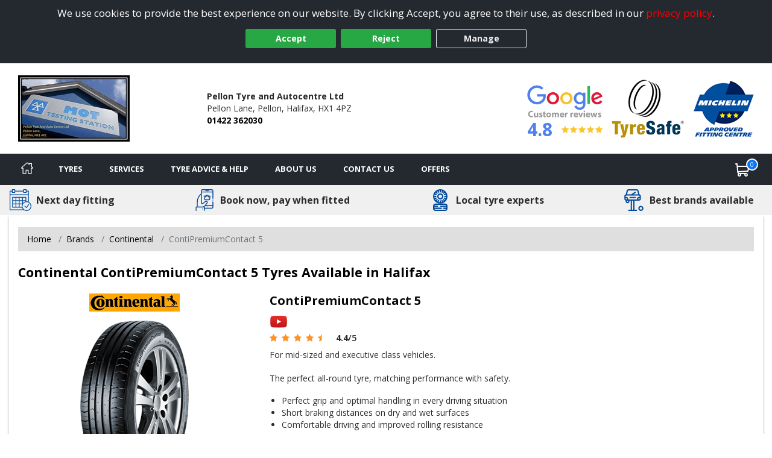

--- FILE ---
content_type: text/html; charset=utf-8
request_url: https://www.pellontyres.co.uk/tyre/details/continental/contipremiumcontact-5
body_size: 29454
content:

<!DOCTYPE html>
<!-- Site Online -->
<!--[if IE 7 ]> <html class="IE7" lang="en"> <![endif]-->
<!--[if IE 8 ]> <html class="IE8" lang="en"> <![endif]-->
<!--[if IE 9 ]> <html class="IE9" lang="en"> <![endif]-->
<!--[if (gt IE 9)|!(IE)]><!-->
<html lang="en">
<!--<![endif]-->



<head>

    <script>
        window.dataLayer = window.dataLayer || [];
        function gtag() { dataLayer.push(arguments); }

        if (localStorage.getItem('consentMode') === null) {
            gtag('consent', 'default', {
                'ad_storage': 'denied',
                'analytics_storage': 'denied',
                'personalization_storage': 'denied',
                'functionality_storage': 'denied',
                'security_storage': 'denied',
                'ad_personalization': 'denied',
                'ad_user_data': 'denied'
            });
        }
        else {
            gtag('consent', 'default', JSON.parse(localStorage.getItem('consentMode')));
        }
    </script>

    

    <link rel="canonical" href="https://www.pellontyres.co.uk/tyre/details/continental/contipremiumcontact-5" />

    
    

    <!-- Google Tag Manager -->
    <script>
        (function (w, d, s, l, i) {
            w[l] = w[l] || []; w[l].push({
                'gtm.start':
                    new Date().getTime(), event: 'gtm.js'
            }); var f = d.getElementsByTagName(s)[0],
                j = d.createElement(s), dl = l != 'dataLayer' ? '&l=' + l : ''; j.async = true; j.src =
                    'https://www.googletagmanager.com/gtm.js?id=' + i + dl; f.parentNode.insertBefore(j, f);
        })(window, document, 'script', 'dataLayer', 'GTM-5DPMF8P');
    </script>
    <!-- End Google Tag Manager -->

<script>window.dataLayer = window.dataLayer || [];</script>


    


    <meta charset="utf-8" />
<meta http-equiv="X-UA-Compatible" content="IE=edge" />
<title>Continental ContiPremiumContact 5 Tyres in Halifax</title>
<meta name="description" content="Continental ContiPremiumContact 5 tyres with online booking for next day fitting by Pellon Tyre and Autocentre Ltd in Pellon" />

<meta name="author" content="Silkmoth Ltd, https://www.silkmoth.com" />
<meta name="viewport" content="width=device-width, initial-scale=1.0, user-scalable=yes">
<link rel="preconnect" href="https://fonts.gstatic.com" />
<link rel="preconnect" href="https://fonts.googleapis.com" />
<link rel="preconnect" href="https://www.googletagmanager.com" />

<!-- CSS -->

<link href='/content/bootstrap-css?v=sr-b8QTX-38LPaobxn4Sr2XuxYlNHxsFgcGIMFwHkjg1' rel='stylesheet' type='text/css'>

<link href='/content/font-awesome.css?v=SB8R80xt1lGIkAsZEQ87K12DVYEynDhIFz1zKiT59R81' rel='stylesheet' type='text/css'>

<link href='/content/preload-css?v=gSpkCO3YscfOlEooQfy2oDJjtTZrtyzz8uz_90T9-201' rel='stylesheet' type='text/css'>

<link href='/content/async-css?v=EDdw1JVz2wHEzaloJODncYVBshiryNYMQ1kH48qZMJM1' rel='stylesheet' type='text/css'>



<link href='/content/online-css?v=DRG60S3pyzaqqI1HH3WN77SV8HXa9HsitKmcIApYyPY1' rel='stylesheet' type='text/css'>


<link href='/tyresandservice.css' rel='stylesheet' type='text/css'>



<link rel="stylesheet" href="/content/bootstrap-4-grid.min.css" />



<!-- JS -->
    <script type="text/javascript">
        !(function (cfg) { function e() { cfg.onInit && cfg.onInit(i) } var S, u, D, t, n, i, C = window, x = document, w = C.location, I = "script", b = "ingestionendpoint", E = "disableExceptionTracking", A = "ai.device."; "instrumentationKey"[S = "toLowerCase"](), u = "crossOrigin", D = "POST", t = "appInsightsSDK", n = cfg.name || "appInsights", (cfg.name || C[t]) && (C[t] = n), i = C[n] || function (l) { var d = !1, g = !1, f = { initialize: !0, queue: [], sv: "7", version: 2, config: l }; function m(e, t) { var n = {}, i = "Browser"; function a(e) { e = "" + e; return 1 === e.length ? "0" + e : e } return n[A + "id"] = i[S](), n[A + "type"] = i, n["ai.operation.name"] = w && w.pathname || "_unknown_", n["ai.internal.sdkVersion"] = "javascript:snippet_" + (f.sv || f.version), { time: (i = new Date).getUTCFullYear() + "-" + a(1 + i.getUTCMonth()) + "-" + a(i.getUTCDate()) + "T" + a(i.getUTCHours()) + ":" + a(i.getUTCMinutes()) + ":" + a(i.getUTCSeconds()) + "." + (i.getUTCMilliseconds() / 1e3).toFixed(3).slice(2, 5) + "Z", iKey: e, name: "Microsoft.ApplicationInsights." + e.replace(/-/g, "") + "." + t, sampleRate: 100, tags: n, data: { baseData: { ver: 2 } }, ver: 4, seq: "1", aiDataContract: undefined } } var h = -1, v = 0, y = ["js.monitor.azure.com", "js.cdn.applicationinsights.io", "js.cdn.monitor.azure.com", "js0.cdn.applicationinsights.io", "js0.cdn.monitor.azure.com", "js2.cdn.applicationinsights.io", "js2.cdn.monitor.azure.com", "az416426.vo.msecnd.net"], k = l.url || cfg.src; if (k) { if ((n = navigator) && (~(n = (n.userAgent || "").toLowerCase()).indexOf("msie") || ~n.indexOf("trident/")) && ~k.indexOf("ai.3") && (k = k.replace(/(\/)(ai\.3\.)([^\d]*)$/, function (e, t, n) { return t + "ai.2" + n })), !1 !== cfg.cr) for (var e = 0; e < y.length; e++)if (0 < k.indexOf(y[e])) { h = e; break } var i = function (e) { var a, t, n, i, o, r, s, c, p, u; f.queue = [], g || (0 <= h && v + 1 < y.length ? (a = (h + v + 1) % y.length, T(k.replace(/^(.*\/\/)([\w\.]*)(\/.*)$/, function (e, t, n, i) { return t + y[a] + i })), v += 1) : (d = g = !0, o = k, c = (p = function () { var e, t = {}, n = l.connectionString; if (n) for (var i = n.split(";"), a = 0; a < i.length; a++) { var o = i[a].split("="); 2 === o.length && (t[o[0][S]()] = o[1]) } return t[b] || (e = (n = t.endpointsuffix) ? t.location : null, t[b] = "https://" + (e ? e + "." : "") + "dc." + (n || "services.visualstudio.com")), t }()).instrumentationkey || l.instrumentationKey || "", p = (p = p[b]) ? p + "/v2/track" : l.endpointUrl, (u = []).push((t = "SDK LOAD Failure: Failed to load Application Insights SDK script (See stack for details)", n = o, r = p, (s = (i = m(c, "Exception")).data).baseType = "ExceptionData", s.baseData.exceptions = [{ typeName: "SDKLoadFailed", message: t.replace(/\./g, "-"), hasFullStack: !1, stack: t + "\nSnippet failed to load [" + n + "] -- Telemetry is disabled\nHelp Link: https://go.microsoft.com/fwlink/?linkid=2128109\nHost: " + (w && w.pathname || "_unknown_") + "\nEndpoint: " + r, parsedStack: [] }], i)), u.push((s = o, t = p, (r = (n = m(c, "Message")).data).baseType = "MessageData", (i = r.baseData).message = 'AI (Internal): 99 message:"' + ("SDK LOAD Failure: Failed to load Application Insights SDK script (See stack for details) (" + s + ")").replace(/\"/g, "") + '"', i.properties = { endpoint: t }, n)), o = u, c = p, JSON && ((r = C.fetch) && !cfg.useXhr ? r(c, { method: D, body: JSON.stringify(o), mode: "cors" }) : XMLHttpRequest && ((s = new XMLHttpRequest).open(D, c), s.setRequestHeader("Content-type", "application/json"), s.send(JSON.stringify(o)))))) }, a = function (e, t) { g || setTimeout(function () { !t && f.core || i() }, 500), d = !1 }, T = function (e) { var n = x.createElement(I), e = (n.src = e, cfg[u]); return !e && "" !== e || "undefined" == n[u] || (n[u] = e), n.onload = a, n.onerror = i, n.onreadystatechange = function (e, t) { "loaded" !== n.readyState && "complete" !== n.readyState || a(0, t) }, cfg.ld && cfg.ld < 0 ? x.getElementsByTagName("head")[0].appendChild(n) : setTimeout(function () { x.getElementsByTagName(I)[0].parentNode.appendChild(n) }, cfg.ld || 0), n }; T(k) } try { f.cookie = x.cookie } catch (p) { } function t(e) { for (; e.length;)!function (t) { f[t] = function () { var e = arguments; d || f.queue.push(function () { f[t].apply(f, e) }) } }(e.pop()) } var r, s, n = "track", o = "TrackPage", c = "TrackEvent", n = (t([n + "Event", n + "PageView", n + "Exception", n + "Trace", n + "DependencyData", n + "Metric", n + "PageViewPerformance", "start" + o, "stop" + o, "start" + c, "stop" + c, "addTelemetryInitializer", "setAuthenticatedUserContext", "clearAuthenticatedUserContext", "flush"]), f.SeverityLevel = { Verbose: 0, Information: 1, Warning: 2, Error: 3, Critical: 4 }, (l.extensionConfig || {}).ApplicationInsightsAnalytics || {}); return !0 !== l[E] && !0 !== n[E] && (t(["_" + (r = "onerror")]), s = C[r], C[r] = function (e, t, n, i, a) { var o = s && s(e, t, n, i, a); return !0 !== o && f["_" + r]({ message: e, url: t, lineNumber: n, columnNumber: i, error: a, evt: C.event }), o }, l.autoExceptionInstrumented = !0), f }(cfg.cfg), (C[n] = i).queue && 0 === i.queue.length ? (i.queue.push(e), i.trackPageView({})) : e(); })({
            src: "https://js.monitor.azure.com/scripts/b/ai.3.gbl.min.js",
            // name: "appInsights",
            // ld: 0,
            // useXhr: 1,
            crossOrigin: "anonymous",
            // onInit: null,
            // cr: 0,
            cfg: { // Application Insights Configuration
                connectionString: "InstrumentationKey=22a23ac1-989a-415b-867d-5e93f7b50853;IngestionEndpoint=https://westeurope-5.in.applicationinsights.azure.com/;LiveEndpoint=https://westeurope.livediagnostics.monitor.azure.com/;ApplicationId=3f5d56aa-74d9-43cf-aa69-0b8b979e2be4"
            }
        });
    </script>


        <link href="/file/getfile/78569/faviconfalken?max=150" rel="icon" type="image/x-icon" />
        <link href="/file/getfile/78569/faviconfalken?max=150" rel="shortcut icon" type="image/x-icon" />

    
    


    

    
</head>

<body>
    
    

    <!-- Google Tag Manager (noscript) -->
    <noscript>
        <iframe src="https://www.googletagmanager.com/ns.html?id=GTM-5DPMF8P"
                height="0" width="0" style="display:none;visibility:hidden"></iframe>
    </noscript>
    <!-- End Google Tag Manager (noscript) -->


    
    

    


    <div class="cookie-banner text-center" id="cookie-container">
    <div class="row m-0">
        <div class="col-xs-12 m-auto">
            We use cookies to provide the best experience on our website. By clicking Accept, you agree to their use, as described in our <a class="d-inline-block sm-click" data-smid="Cookie Privacy Link" href="/privacy-policy" rel="nofollow">privacy policy</a>.
            <div class="row d-flex justify-content-center">
                <button id="btnCookiePolicyAccept" class="btn btn-primary d-inline-block px-3 m-1 sm-click" data-smid="Cookie Accept">Accept</button>
                <button id="btnCookiePolicyReject" class="btn btn-primary d-inline-block px-3 m-1 sm-click" data-smid="Cookie Reject">Reject</button>
                <button id="btnCookiePolicyManage" class="btn btn-outline-primary d-inline-block px-3 m-1 sm-click" data-smid="Cookie Manage">Manage</button>
            </div>
        </div>
    </div>
</div>






    
<form action="/servicesns/getdeliverymessages" data-ajax="true" data-ajax-failure="GetDeliveryMessage_Failure" data-ajax-mode="replace" data-ajax-success="GetDeliveryMessage_Success" data-ajax-update="#missing-element" id="ajaxDeliveryForm" method="post"></form>



    <div class="header-container">
        

<header class="header">
    <div class="lower">
        <div class="container-fluid container-fluid-alt">
            <div class="row-fluid flex-middle">
                <div class="span3">
                    <div class="logoContainer">
                            <a href="/" aria-label="View home page">
                                    <picture>
        <source type="image/webp" srcset="/file/getwebpimage/64127/a_mot_sign_2?maxwidth=300&maxheight=110"  />
        <img  src="/file/getfile/64127/a_mot_sign_2?width=300&height=110" class="logo"   alt="Pellon Tyres"     />
    </picture>

                            </a>

                    </div>

                </div>

                <div class="span4 hidden-phone">
                    <span class="d-block font-weight-bold">Pellon Tyre and Autocentre Ltd</span>
                    <span class="d-inline-block">Pellon Lane,</span>
                        <span class="d-inline-block">Pellon,</span>
                    <span class="d-inline-block">Halifax,</span>
                    <span class="d-inline-block">HX1 4PZ</span>
                    <span class="d-block font-weight-bold"><a class="sm-click phone-link" data-smdetail="4PELLONS" data-smid="Telephone Number Click/Touch" href="tel:01422 362030" onclick="capturePhone();ga(&#39;send&#39;, &#39;event&#39;, &#39;Phone Call Tracking&#39;, &#39;Click/Touch&#39;, &#39;4PELLONS&#39;);">01422 362030</a></span>
                </div>

                <div class="span5 hidden-phone">
                                <span class="hide">
                <span>5</span>
            </span>
        <div id="accreditations">
            <ul class="accreditations-list text-right-desktop text-center-mobile">

                    <li>
<a class='google-review-widget sm-click' data-smid='Show Google Reviews' onclick="javascript:ShowModalPopup('Pellon Tyre and Autocentre Ltd', 'GoogleReview')">
                            <picture>
        <source type="image/webp" srcset="/images/google-widget.webp" loading="lazy" />
        <img  src="/images/google-widget.png"   loading="lazy" alt="Google reviews for Pellon Tyre and Autocentre Ltd" title="Rating = 4.80 from 426 reviews."    />
    </picture>



                        <div class="rating-container">
                            <span class="rating" title="Rating = 4.80 from 426 reviews.">4.8</span>

                            <span title="Rating = 4.80 from 426 reviews.">
                                        <i class="fa fa-star"></i>
                                        <i class="fa fa-star"></i>
                                        <i class="fa fa-star"></i>
                                        <i class="fa fa-star"></i>
                                        <i class="fa fa-star"></i>
                            </span>
                        </div>
</a>                    </li>

                        <li>
                            <a href="/tyreinfo/tyresafe" target="_blank" class="sm-click" data-smid="View Accreditation" aria-label="View Accreditation" data-smdetail="TyreSafe">
                                    <picture>
        <source type="image/webp" srcset="//assets.tyresandservice.co.uk/images/accreditations/tyresafe-accreditation.webp" loading="lazy" />
        <img  src="//assets.tyresandservice.co.uk/images/accreditations/tyresafe-accreditation.png"   loading="lazy" alt="TyreSafe" title="TyreSafe"    />
    </picture>

                            </a>
                        </li>
<li>
                                <a href="/content/accreditation/michelin-approved-fitting-centre" target="_blank" class="sm-click" data-smid="View Accreditation" aria-label="View Accreditation" data-smdetail="Michelin Approved Fitting Centre">
                                        <picture>
        <source type="image/webp" srcset="//assets.tyresandservice.co.uk/images/accreditations/michelin-approved-fitting-centre-logo.webp" loading="lazy" />
        <img  src="//assets.tyresandservice.co.uk/images/accreditations/michelin-approved-fitting-centre-logo.png"   loading="lazy" alt="Michelin Approved Fitting Centre" title="Michelin Approved Fitting Centre"    />
    </picture>

                                </a>
                            </li>
            </ul>
        </div>
   
                </div>

            </div>

        </div>
        


<a class='google-review-widget-mobile sm-click' data-smid="View Google Reviews Modal" onclick="javascript:ShowModalPopup('Pellon Tyre and Autocentre Ltd', 'GoogleReview')">    <div class="container">
        <div class="row center">
            <div class="span2"></div>
            <div class="span8">
                   <picture>
        <source type="image/webp" srcset="/images/google-widget-mobile.webp" loading="lazy" />
        <img  src="/images/google-widget-mobile.png" class="meganav-google"  loading="lazy" alt="Google reviews for Pellon Tyre and Autocentre Ltd" title="Google reviews for Pellon Tyre and Autocentre Ltd"    />
    </picture>


                <div class="rating-container">
                    <span>
                                <i class="fa fa-star"></i>
                                <i class="fa fa-star"></i>
                                <i class="fa fa-star"></i>
                                <i class="fa fa-star"></i>
                                <i class="fa fa-star"></i>
                    </span>
                </div>
            </div>
            <div class="span2"></div>
        </div>
    </div>
</a>
    </div>
</header>



<input id="hidLong" type="hidden" value="-1.88072" />
<input id="hidLat" type="hidden" value="53.72847" />
<input id="hidPostcode" type="hidden" value="HX1 4PZ" />
<input id="hidTrading" type="hidden" value="Pellon Tyre and Autocentre Ltd" />
<input id="hidAddress1" type="hidden" value="Pellon Lane" />
<input id="hidAddress2" type="hidden" value="Pellon" />
<input id="hidTown" type="hidden" value="Halifax" />
<input id="hidCounty" type="hidden" value="West Yorkshire" />
<input id="hidAddressFull" type="hidden" value="Pellon Lane, Pellon, Halifax, West Yorkshire, HX1 4PZ" />
<input id="hidUsesAdvanced" type="hidden" value="False" />
<input id="hidTradingName" type="hidden" value="Pellon Tyre and Autocentre Ltd" />
<input id="hidProvidesMobileFitting" type="hidden" value="0" />
<input id="hidTelephone" type="hidden" value="01422 362030" />
<input id="hidEmail" type="hidden" value="pellonautocentre@gmail.com" />


    <input id="hidRadius" type="hidden" value="" />
    <input id="hidColours" type="hidden" value="" />
    <input id="hidPostcodes" type="hidden" value="" />

<input id="hidUrl" type="hidden" value="https://www.pellontyres.co.uk" />

<button class="menu-mobile menu-open">
    <img src="/Images/Navigation/menu.svg" alt="Menu" />
</button>

<div class="mobile-icons">
<a href="/basket" class="position-relative" aria-label="View basket">
    <img src="/Images/Navigation/cart.svg" style="height: 24px; width: 24px;" alt="Basket" />
    <span class="basket-counter counter-mimic"></span>
</a>

    <a class="sm-click phone-link" data-smdetail="4PELLONS" data-smid="Telephone Number Click/Touch" href="tel:01422 362030" onclick="capturePhone();ga(&#39;send&#39;, &#39;event&#39;, &#39;Phone Call Tracking&#39;, &#39;Click/Touch&#39;, &#39;4PELLONS&#39;);"><img src="/Images/Navigation/phone.svg" alt='Phone' loading='lazy' /></a>
</div>

<div id="menu-container" class="menu-container">
    <div id="menu" class="menu">
        <div class="mobile-upper">
            <button class="menu-mobile menu-close">
                <svg xmlns="http://www.w3.org/2000/svg" xmlns:xlink="http://www.w3.org/1999/xlink" version="1.1" id="Capa_1" x="0px" y="0px" viewBox="0 0 512.001 512.001" style="height:20px; width: 20px; enable-background:new 0 0 512.001 512.001;" xml:space="preserve" width="512" height="512"><g><g>
                <g>
                <path d="M284.286,256.002L506.143,34.144c7.811-7.811,7.811-20.475,0-28.285c-7.811-7.81-20.475-7.811-28.285,0L256,227.717    L34.143,5.859c-7.811-7.811-20.475-7.811-28.285,0c-7.81,7.811-7.811,20.475,0,28.285l221.857,221.857L5.858,477.859    c-7.811,7.811-7.811,20.475,0,28.285c3.905,3.905,9.024,5.857,14.143,5.857c5.119,0,10.237-1.952,14.143-5.857L256,284.287    l221.857,221.857c3.905,3.905,9.024,5.857,14.143,5.857s10.237-1.952,14.143-5.857c7.811-7.811,7.811-20.475,0-28.285    L284.286,256.002z" data-original="#000000" class="active-path" data-old_color="#000000" style="fill:#FFFFFF"></path>
	                </g>
                </svg>
            </button>
            <span class="menu-title">Menu</span>
        </div>

        <ul class="top-nav">

            <li class="home-li">
                <a href="/" class="item-icon home sm-click" aria-label="Home" data-smid="MegaNav Home">
                    <svg class="home-icon" style="height:20px; width: 20px;" xmlns="http://www.w3.org/2000/svg" xmlns:xlink="http://www.w3.org/1999/xlink" version="1.1" id="Capa_1" x="0px" y="0px" viewBox="0 0 512 512" style="enable-background:new 0 0 512 512;" xml:space="preserve" width="512px" height="512px">
                    <g><g><g><path d="M503.401,228.884l-43.253-39.411V58.79c0-8.315-6.741-15.057-15.057-15.057H340.976c-8.315,0-15.057,6.741-15.057,15.057    v8.374l-52.236-47.597c-10.083-9.189-25.288-9.188-35.367-0.001L8.598,228.885c-8.076,7.36-10.745,18.7-6.799,28.889    c3.947,10.189,13.557,16.772,24.484,16.772h36.689v209.721c0,8.315,6.741,15.057,15.057,15.057h125.913    c8.315,0,15.057-6.741,15.057-15.057V356.931H293v127.337c0,8.315,6.741,15.057,15.057,15.057h125.908    c8.315,0,15.057-6.741,15.056-15.057V274.547h36.697c10.926,0,20.537-6.584,24.484-16.772    C514.147,247.585,511.479,236.245,503.401,228.884z M433.965,244.433c-8.315,0-15.057,6.741-15.057,15.057v209.721h-95.793    V341.874c0-8.315-6.742-15.057-15.057-15.057H203.942c-8.315,0-15.057,6.741-15.057,15.057v127.337h-95.8V259.49    c0-8.315-6.741-15.057-15.057-15.057H36.245l219.756-200.24l74.836,68.191c4.408,4.016,10.771,5.051,16.224,2.644    c5.454-2.41,8.973-7.812,8.973-13.774V73.847h74.002v122.276c0,4.237,1.784,8.276,4.916,11.13l40.803,37.18H433.965z" data-original="#000000" class="active-path" data-old_color="#000000" fill="#fff" /></g></g> </g>
                    </svg>
                    <span class="home-text">Home</span>
                </a>
            </li>

            <li class="mobile-item">
                <a href="/?search=tyres" rel="nofollow" class="item-icon search sm-click" aria-label="Search for tyres" data-smid="MegaNav Tyre Search">Search for tyres</a>
            </li>

            <li>
                <a href="javascript:void(0)" rel="nofollow" class="item-icon tyre" aria-label="Tyres">Tyres</a>

                <ul class="wrap">
                    <li class="return-title">Tyres</li>

                    <li class="flex-75">
                        <ul class="wrap mobile-mt-0">
                                <li class="flex-33 mobile-p-0">
                                    <h4 class="sub-title">Tyres we offer</h4>
                                    <ul class="mobile-standard">
                                            <li><a href="/content/details/232/4x4-tyres" class="sm-click" aria-label="4x4 Tyres" data-smid="MegaNav Tyres We Offer" data-smdetail="4x4 Tyres">4x4 Tyres</a></li>
                                            <li><a href="/content/details/237/car-tyres" class="sm-click" aria-label="Car Tyres" data-smid="MegaNav Tyres We Offer" data-smdetail="Car Tyres">Car Tyres</a></li>
                                            <li><a href="/content/details/236/van-tyres" class="sm-click" aria-label="Van Tyres" data-smid="MegaNav Tyres We Offer" data-smdetail="Van Tyres">Van Tyres</a></li>
                                    </ul>
                                </li>

                                <li class="flex-33 mobile-p-0">
                                    <h4 class="sub-title">Specialist Tyres</h4>
                                    <ul class="mobile-standard">
                                            <li><a href="/content/details/233/all-season-tyres" class="sm-click" aria-label="All Season Tyres" data-smid="MegaNav Specialist Tyres" data-smdetail="All Season Tyres">All Season Tyres</a></li>
                                            <li><a href="/content/details/348/electric-vehicle-tyres" class="sm-click" aria-label="Electric Vehicle Tyres" data-smid="MegaNav Specialist Tyres" data-smdetail="Electric Vehicle Tyres">Electric Vehicle Tyres</a></li>
                                            <li><a href="/content/details/234/high-performance-tyres" class="sm-click" aria-label="High Performance Tyres" data-smid="MegaNav Specialist Tyres" data-smdetail="High Performance Tyres">High Performance Tyres</a></li>
                                            <li><a href="/content/details/238/run-flat-tyres" class="sm-click" aria-label="Run Flat Tyres" data-smid="MegaNav Specialist Tyres" data-smdetail="Run Flat Tyres">Run Flat Tyres</a></li>
                                            <li><a href="/content/details/239/winter-tyres" class="sm-click" aria-label="Winter Tyres" data-smid="MegaNav Specialist Tyres" data-smdetail="Winter Tyres">Winter Tyres</a></li>
                                    </ul>
                                </li>

                                <li class="flex-33 mobile-p-0">
                                    <h4 class="sub-title">Popular Vehicle Makes</h4>
                                    <ul class="mobile-standard">
                                            <li><a href="/tyre-reviews-by-vehicle/ford" class="sm-click" aria-label="Ford" data-smid="MegaNav Popular Makes" data-smdetail="Ford">Ford</a></li>
                                            <li><a href="/tyre-reviews-by-vehicle/vauxhall" class="sm-click" aria-label="Vauxhall" data-smid="MegaNav Popular Makes" data-smdetail="Vauxhall">Vauxhall</a></li>
                                            <li><a href="/tyre-reviews-by-vehicle/volkswagen" class="sm-click" aria-label="Volkswagen" data-smid="MegaNav Popular Makes" data-smdetail="Volkswagen">Volkswagen</a></li>
                                            <li><a href="/tyre-reviews-by-vehicle/nissan" class="sm-click" aria-label="Nissan" data-smid="MegaNav Popular Makes" data-smdetail="Nissan">Nissan</a></li>
                                            <li><a href="/tyre-reviews-by-vehicle/audi" class="sm-click" aria-label="Audi" data-smid="MegaNav Popular Makes" data-smdetail="Audi">Audi</a></li>
                                            <li><a href="/tyre-reviews-by-vehicle/peugeot" class="sm-click" aria-label="Peugeot" data-smid="MegaNav Popular Makes" data-smdetail="Peugeot">Peugeot</a></li>
                                            <li><a href="/tyre-reviews-by-vehicle/bmw" class="sm-click" aria-label="BMW" data-smid="MegaNav Popular Makes" data-smdetail="BMW">BMW</a></li>
                                            <li><a href="/tyre-reviews-by-vehicle/citroen" class="sm-click" aria-label="Citroen" data-smid="MegaNav Popular Makes" data-smdetail="Citroen">Citroen</a></li>
                                            <li><a href="/tyre-reviews-by-vehicle/toyota" class="sm-click" aria-label="Toyota" data-smid="MegaNav Popular Makes" data-smdetail="Toyota">Toyota</a></li>
                                            <li><a href="/tyre-reviews-by-vehicle/renault" class="sm-click" aria-label="Renault" data-smid="MegaNav Popular Makes" data-smdetail="Renault">Renault</a></li>
                                        <li><a href="/tyre-reviews-by-vehicle" class="sm-click" aria-label="View popular vehicles" data-smid="MegaNav Popular Makes" data-smdetail="View All"><strong>View all popular</strong></a></li>
                                    </ul>
                                </li>

                                <li class="flex-100 mobile-p-0 mt-4">
                                    <h4 class="sub-title">Tyre Manufacturers</h4>

                                    <ul class="col-list mt-0">
                                            <li class="flex-33">
                                                <h5 class="group-title">Mid-range</h5>
                                                <ul class="standard mobile-standard fill-width">
                                                        <li><a href="/tyre/brand/1247/falken-tyres" class="sm-click" aria-label="Falken Tyres" data-smid="MegaNav Manufacturers" data-smdetail="Falken Tyres">Falken Tyres</a></li>
                                                        <li><a href="/tyre/brand/1255/general-tire-tyres" class="sm-click" aria-label="General Tire Tyres" data-smid="MegaNav Manufacturers" data-smdetail="General Tire Tyres">General Tire Tyres</a></li>
                                                        <li><a href="/tyre/brand/187/gt-radial-tyres" class="sm-click" aria-label="GT Radial Tyres" data-smid="MegaNav Manufacturers" data-smdetail="GT Radial Tyres">GT Radial Tyres</a></li>
                                                        <li><a href="/tyre/brand/986/petlas-tyres" class="sm-click" aria-label="Petlas Tyres" data-smid="MegaNav Manufacturers" data-smdetail="Petlas Tyres">Petlas Tyres</a></li>
                                                        <li><a href="/tyre/brand/1323/toyo-tyres" class="sm-click" aria-label="Toyo Tyres" data-smid="MegaNav Manufacturers" data-smdetail="Toyo Tyres">Toyo Tyres</a></li>
                                                </ul>
                                            </li>
                                                                                    <li class="flex-33">
                                                <h5 class="group-title">Premium</h5>
                                                <ul class="standard mobile-standard fill-width">
                                                        <li><a href="/tyre/brand/1219/bf-goodrich-tyres" class="sm-click" aria-label="BF Goodrich Tyres" data-smid="MegaNav Manufacturers" data-smdetail="BF Goodrich Tyres">BF Goodrich Tyres</a></li>
                                                        <li><a href="/tyre/brand/1223/bridgestone-tyres" class="sm-click" aria-label="Bridgestone Tyres" data-smid="MegaNav Manufacturers" data-smdetail="Bridgestone Tyres">Bridgestone Tyres</a></li>
                                                        <li><a href="/tyre/brand/1231/continental-tyres" class="sm-click" aria-label="Continental Tyres" data-smid="MegaNav Manufacturers" data-smdetail="Continental Tyres">Continental Tyres</a></li>
                                                        <li><a href="/tyre/brand/1243/dunlop-tyres" class="sm-click" aria-label="Dunlop Tyres" data-smid="MegaNav Manufacturers" data-smdetail="Dunlop Tyres">Dunlop Tyres</a></li>
                                                        <li><a href="/tyre/brand/1258/goodyear-tyres" class="sm-click" aria-label="Goodyear Tyres" data-smid="MegaNav Manufacturers" data-smdetail="Goodyear Tyres">Goodyear Tyres</a></li>
                                                        <li><a href="/tyre/brand/1272/michelin-tyres" class="sm-click" aria-label="Michelin Tyres" data-smid="MegaNav Manufacturers" data-smdetail="Michelin Tyres">Michelin Tyres</a></li>
                                                        <li><a href="/tyre/brand/1293/pirelli-tyres" class="sm-click" aria-label="Pirelli Tyres" data-smid="MegaNav Manufacturers" data-smdetail="Pirelli Tyres">Pirelli Tyres</a></li>
                                                </ul>
                                            </li>
                                                                                    <li class="flex-33">
                                                <h5 class="group-title">Budget</h5>
                                                <ul class="standard mobile-standard fill-width">
                                                        <li><a href="/tyre/brand/489/autogrip-tyres" class="sm-click" aria-label="Autogrip Tyres" data-smid="MegaNav Manufacturers" data-smdetail="Autogrip Tyres">Autogrip Tyres</a></li>
                                                        <li><a href="/tyre/brand/884/fullrun-tyres" class="sm-click" aria-label="Fullrun Tyres" data-smid="MegaNav Manufacturers" data-smdetail="Fullrun Tyres">Fullrun Tyres</a></li>
                                                        <li><a href="/tyre/brand/764/insa-eco-tyres" class="sm-click" aria-label="Insa Eco Tyres" data-smid="MegaNav Manufacturers" data-smdetail="Insa Eco Tyres">Insa Eco Tyres</a></li>
                                                        <li><a href="/tyre/brand/592/runway-tyres" class="sm-click" aria-label="Runway Tyres" data-smid="MegaNav Manufacturers" data-smdetail="Runway Tyres">Runway Tyres</a></li>
                                                </ul>
                                            </li>
                                    </ul>
                                </li>


                        </ul>
                    </li>

                        <li class="flex-25 right">
                            <h4 class="sub-title">Tyre Offers</h4>
                                    <div class="mobile-padded py-2 right">
                                        <a href="/content/promotional/79180/20+off+2+and+40+off+4+tyres+18+inch+and+above+2026" class="meganav-mobilebanner sm-click" aria-label="View more" data-smid="MegaNav Tyre Offers" data-smdetail="Top Banner - /content/promotional/79180/20+off+2+and+40+off+4+tyres+18+inch+and+above+2026" style="border:0px;" >
                                            <picture>
                                                <source type="image/webp" srcset="/file/getwebpimage/79181/tyreclick_jan_2026_480_x_480_" />
                                                <img src="/file/getfile/79181/tyreclick_jan_2026_480_x_480_" class="img-fluid" alt="Banner" loading="lazy" />
                                            </picture>
                                        </a>
                                    </div>

                                    <div class="mobile-padded pt-2 border-top right">
                                        <a href="/content/promotional/79178/continental+promotion+january+2026" class="meganav-mobilebanner sm-click" aria-label="View more" data-smid="MegaNav Tyre Offers" data-smdetail="Bottom Banner - /content/promotional/79178/continental+promotion+january+2026" style="border:0px;" >
                                            <picture>
                                                <source type="image/webp" srcset="/file/getwebpimage/79179/continental_promo_offer_jan_480x480" />
                                                <img src="/file/getfile/79179/continental_promo_offer_jan_480x480" class="img-fluid" alt="Banner" loading="lazy" />
                                            </picture>
                                        </a>
                                    </div>

                                <div class="mt-2 pt-2 clear">
                                    <a href="/Content/Promotions" onclick="javascript: window.location.href = '/Content/Promotions';"
                                       class="btn btn-added sm-click mt-2 pt-3 mx-auto d-block clear pe-auto" data-smid="MegaNav View All Tyre Offers" aria-label="View all offers">
                                        View All Offers
                                    </a>
                                </div>
                        </li>

                </ul>
            </li>

            <li>
                <a href="javascript:void(0)" rel="nofollow" onmouseover="javascript: loadServices()" onclick="javascript: loadServices()" class="item-icon service" aria-label="Services">Services</a>
                <ul>
                    <li class="return-title">Services</li>
                        <li class="flex-25 right" id="liMobileServices">
                            <h4 class="sub-title">Request A Quote</h4>
                                <ul class="fill-width service-item">
                                    <li class="service" data-imgsrc="/Images/Navigation/service.svg" onclick="javascript: window.location.href='/services/servicing';">
                                        <a href="/services/servicing" class="btn btn-added sm-click" data-smid="MegaNav Service Quote" data-smdetail="Servicing" aria-label="Request a servicing quote">
                                            Servicing
                                        </a>
                                    </li>
                                </ul>

                                <ul class="fill-width service-item">
                                    <li class="repair" data-imgsrc="/Images/car-repair.svg" onclick="javascript: window.location.href='/services/repairs';">
                                        <a href="/services/repairs" class="btn btn-added sm-click" data-smid="MegaNav Service Quote" data-smdetail="Repairs" aria-label="Request a quote for repairs">
                                            Repairs
                                        </a>
                                    </li>
                                </ul>
                        </li>

                        <li>
                            <h4 class="sub-title">Popular Services</h4>
                            <ul>
                                        <li><a href="/services/servicing" class="sm-click" data-smid="MegaNav Service Quote" data-smdetail="Servicing" aria-label="Servicing">Servicing</a></li>
                                        <li><a href="/services/repairs" class="sm-click" data-smid="MegaNav Service Quote" data-smdetail="Repairs" aria-label="Repairs">Repairs</a></li>
                                                                        <li><a href="/services/details/69/wheel-balancing" class="sm-click" data-smid="MegaNav Popular Services" aria-label="Wheel Balancing" data-smdetail="Wheel Balancing">Wheel Balancing</a></li>
                            </ul>
                        </li>
                                            <li class="flex-50">
                            <h4 class="sub-title">All Services</h4>
                            <ul class="fill-width">
                                    <li><a href="/services/details/78/adblue-top-up" class="sm-click" data-smid="MegaNav All Services" aria-label="AdBlue Top Up" data-smdetail="AdBlue Top Up">AdBlue Top Up</a></li>
                                    <li><a href="/services/details/15/air-conditioning" class="sm-click" data-smid="MegaNav All Services" aria-label="Air Conditioning Recharge" data-smdetail="Air Conditioning Recharge">Air Conditioning Recharge</a></li>
                                    <li><a href="/c/air-conditioning-re-gas" class="sm-click" data-smid="MegaNav All Services" aria-label="Air Conditioning Re-gas" data-smdetail="Air Conditioning Re-gas">Air Conditioning Re-gas</a></li>
                                    <li><a href="/services/details/16/battery-check" class="sm-click" data-smid="MegaNav All Services" aria-label="Battery Check" data-smdetail="Battery Check">Battery Check</a></li>
                                    <li><a href="/services/details/2/brake-inspection" class="sm-click" data-smid="MegaNav All Services" aria-label="Brake Inspection" data-smdetail="Brake Inspection">Brake Inspection</a></li>
                                    <li><a href="/services/details/4/bulb-replacement" class="sm-click" data-smid="MegaNav All Services" aria-label="Bulb Replacement" data-smdetail="Bulb Replacement">Bulb Replacement</a></li>
                                    <li><a href="/services/details/58/car-repairs" class="sm-click" data-smid="MegaNav All Services" aria-label="Car Repairs" data-smdetail="Car Repairs">Car Repairs</a></li>
                                    <li><a href="/services/details/30/diagnostics-check" class="sm-click" data-smid="MegaNav All Services" aria-label="Diagnostics Check" data-smdetail="Diagnostics Check">Diagnostics Check</a></li>
                                    <li><a href="/services/details/6/exhausts" class="sm-click" data-smid="MegaNav All Services" aria-label="Exhausts" data-smdetail="Exhausts">Exhausts</a></li>
                                    <li><a href="/services/details/34/front-wheel-alignment" class="sm-click" data-smid="MegaNav All Services" aria-label="Front Wheel Alignment" data-smdetail="Front Wheel Alignment">Front Wheel Alignment</a></li>
                                    <li><a href="/services/details/64/hybrid-car-servicing" class="sm-click" data-smid="MegaNav All Services" aria-label="Hybrid Car Servicing" data-smdetail="Hybrid Car Servicing">Hybrid Car Servicing</a></li>
                                    <li><a href="/c/importance-of-the-correct-oil" class="sm-click" data-smid="MegaNav All Services" aria-label="Importance of the correct oil" data-smdetail="Importance of the correct oil">Importance of the correct oil</a></li>
                                    <li><a href="/services/details/84/laser-2-wheel-alignment" class="sm-click" data-smid="MegaNav All Services" aria-label="Laser 2 Wheel Alignment" data-smdetail="Laser 2 Wheel Alignment">Laser 2 Wheel Alignment</a></li>
                                    <li><a href="/services/details/67/laser-4-wheel-alignment" class="sm-click" data-smid="MegaNav All Services" aria-label="Laser 4 Wheel Alignment" data-smdetail="Laser 4 Wheel Alignment">Laser 4 Wheel Alignment</a></li>
                                    <li><a href="/services/details/32/locking-wheel-nut-removal" class="sm-click" data-smid="MegaNav All Services" aria-label="Locking Wheel Nut Removal" data-smdetail="Locking Wheel Nut Removal">Locking Wheel Nut Removal</a></li>
                                    <li><a href="/services/details/8/mot" class="sm-click" data-smid="MegaNav All Services" aria-label="MOT" data-smdetail="MOT">MOT</a></li>
                                    <li><a href="/services/details/11/servicing" class="sm-click" data-smid="MegaNav All Services" aria-label="Servicing" data-smdetail="Servicing">Servicing</a></li>
                                    <li><a href="/services/details/18/steering-check" class="sm-click" data-smid="MegaNav All Services" aria-label="Steering Check" data-smdetail="Steering Check">Steering Check</a></li>
                                    <li><a href="/services/details/19/suspension-check" class="sm-click" data-smid="MegaNav All Services" aria-label="Suspension Check" data-smdetail="Suspension Check">Suspension Check</a></li>
                                    <li><a href="/c/top-10-car-problem-causes" class="sm-click" data-smid="MegaNav All Services" aria-label="Top 10 Car Problem Causes" data-smdetail="Top 10 Car Problem Causes">Top 10 Car Problem Causes</a></li>
                                    <li><a href="/services/details/45/tpms-check" class="sm-click" data-smid="MegaNav All Services" aria-label="TPMS Check" data-smdetail="TPMS Check">TPMS Check</a></li>
                                    <li><a href="/services/details/13/tyre-repair" class="sm-click" data-smid="MegaNav All Services" aria-label="Tyre Repair" data-smdetail="Tyre Repair">Tyre Repair</a></li>
                                    <li><a href="/services/details/20/vehicle-health-check" class="sm-click" data-smid="MegaNav All Services" aria-label="Vehicle Health Check " data-smdetail="Vehicle Health Check ">Vehicle Health Check </a></li>
                                    <li><a href="/services/details/14/wheel-alignment" class="sm-click" data-smid="MegaNav All Services" aria-label="Wheel Alignment" data-smdetail="Wheel Alignment">Wheel Alignment</a></li>
                                    <li><a href="/services/details/47/free-wheel-alignment-check" class="sm-click" data-smid="MegaNav All Services" aria-label="Wheel Alignment Check" data-smdetail="Wheel Alignment Check">Wheel Alignment Check</a></li>
                                    <li><a href="/services/details/21/wheel-balance-check" class="sm-click" data-smid="MegaNav All Services" aria-label="Wheel Balance Check" data-smdetail="Wheel Balance Check">Wheel Balance Check</a></li>
                                    <li><a href="/services/details/69/wheel-balancing" class="sm-click" data-smid="MegaNav All Services" aria-label="Wheel Balancing" data-smdetail="Wheel Balancing">Wheel Balancing</a></li>
                                    <li><a href="/services/details/22/winter-check" class="sm-click" data-smid="MegaNav All Services" aria-label="Winter Check" data-smdetail="Winter Check">Winter Check</a></li>
                            </ul>
                        </li>

                        <li class="flex-25" id="liServices">
                            <h4 class="sub-title">Request A Quote</h4>
                                <ul class="fill-width service-item">
                                    <li class="service" data-imgsrc="/Images/Navigation/service.svg" onclick="javascript: window.location.href='/services/servicing';">
                                        <a href="/services/servicing" class="btn btn-added sm-click" aria-label="Servicing" data-smid="MegaNav Service Quote" data-smdetail="Servicing">
                                            Servicing
                                        </a>
                                    </li>
                                </ul>

                                <ul class="fill-width service-item">
                                    <li class="repair" data-imgsrc="/Images/car-repair.svg" onclick="javascript: window.location.href='/services/repairs';">
                                        <a href="/services/repairs" class="btn btn-added sm-click" data-smid="MegaNav Service Quote" aria-label="Repairs" data-smdetail="Repairs">
                                            Repairs
                                        </a>
                                    </li>
                                </ul>
                        </li>
                </ul>
            </li>




            <li>
                <a href="javascript:void(0)" rel="nofollow" class="item-icon help" aria-label="Tyre advice">Tyre Advice &amp; Help</a>
                <ul>
                    <li class="return-title">Tyre Advice &amp; Help</li>

                        <li>
                            <h4 class="sub-title">Help</h4>
                            <ul>
                                    <li><a href="/tyreinfo/tyre-labelling" class="sm-click" aria-label="Tyre Labelling" data-smid="MegaNav Tyre Help" data-smdetail="Tyre Labelling">Tyre Labelling</a></li>
                                    <li><a href="/tyreinfo/tyre-pressure" class="sm-click" aria-label="Tyre Pressure" data-smid="MegaNav Tyre Help" data-smdetail="Tyre Pressure">Tyre Pressure</a></li>
                                    <li><a href="/tyreinfo/tyresafe" class="sm-click" aria-label="TyreSafe" data-smid="MegaNav Tyre Help" data-smdetail="TyreSafe">TyreSafe</a></li>
                            </ul>
                        </li>


                        <li>
                            <h4 class="sub-title">Advice</h4>
                            <ul>
                                    <li><a href="/faq/booking-faq" class="sm-click" aria-label="Booking FAQ" data-smid="MegaNav Tyre Advice" data-smdetail="Booking FAQ">Booking FAQ</a></li>
                                    <li><a href="/tyreinfo/driving-rain-driving-safely" class="sm-click" aria-label="Driving Rain Driving Safely" data-smid="MegaNav Tyre Advice" data-smdetail="Driving Rain Driving Safely">Driving Rain Driving Safely</a></li>
                                    <li><a href="/c/freshdriversuk-c-i-c" class="sm-click" aria-label="FreshDriversUK C.I.C" data-smid="MegaNav Tyre Advice" data-smdetail="FreshDriversUK C.I.C">FreshDriversUK C.I.C</a></li>
                            </ul>
                        </li>

                        <li>
                            <h4 class="sub-title">How to Guides</h4>
                            <ul>
                                    <li><a href="/c/do-shock-absorbers-last-longer" class="sm-click" aria-label="Do Shock Absorbers Last Longer" data-smid="MegaNav How To Guides" data-smdetail="Do Shock Absorbers Last Longer">Do Shock Absorbers Last Longer</a></li>
                                    <li><a href="/tyreinfo/guide-to-alignment" class="sm-click" aria-label="Guide to Alignment" data-smid="MegaNav How To Guides" data-smdetail="Guide to Alignment">Guide to Alignment</a></li>
                                    <li><a href="/tyreinfo/guide-to-tyre-wall-marking" class="sm-click" aria-label="Guide to Tyre Wall Markings" data-smid="MegaNav How To Guides" data-smdetail="Guide to Tyre Wall Markings">Guide to Tyre Wall Markings</a></li>
                                    <li><a href="/c/have-a-service-with-your-mot" class="sm-click" aria-label="Have A Service With Your MOT" data-smid="MegaNav How To Guides" data-smdetail="Have A Service With Your MOT">Have A Service With Your MOT</a></li>
                                    <li><a href="/c/wiper-blades" class="sm-click" aria-label="Wiper Blades" data-smid="MegaNav How To Guides" data-smdetail="Wiper Blades">Wiper Blades</a></li>
                            </ul>
                        </li>


                        <li>
                                <h4 class="sub-title">General Information</h4>
                            <ul>
                                    <li><a href="/c/4x4-tyres-in-pellon" class="sm-click" aria-label="4x4 Tyres in Pellon" data-smid="MegaNav General Info" data-smdetail="4x4 Tyres in Pellon">4x4 Tyres in Pellon</a></li>
                                    <li><a href="/c/a-goodyear-dunlop-new-a-a-rated-tyre" class="sm-click" aria-label="A Goodyear Dunlop new A A rated tyre" data-smid="MegaNav General Info" data-smdetail="A Goodyear Dunlop new A A rated tyre">A Goodyear Dunlop new A A rated tyre</a></li>
                                    <li><a href="/c/a-goodyear-efficientgrip-aa-rated-tyre" class="sm-click" aria-label="A Goodyear EfficientGrip AA rated tyre" data-smid="MegaNav General Info" data-smdetail="A Goodyear EfficientGrip AA rated tyre">A Goodyear EfficientGrip AA rated tyre</a></li>
                                    <li><a href="/c/a-michelin-new-crossclimate-tyre" class="sm-click" aria-label="Michelin new CrossClimate Tyre" data-smid="MegaNav General Info" data-smdetail="Michelin new CrossClimate Tyre">Michelin new CrossClimate Tyre</a></li>
                                    <li><a href="/c/a-michelin-pilot-alpin-winter-tyre-article" class="sm-click" aria-label="Michelin Pilot Alpin winter tyres " data-smid="MegaNav General Info" data-smdetail="Michelin Pilot Alpin winter tyres ">Michelin Pilot Alpin winter tyres </a></li>
                                    <li><a href="/c/a-michelin-rally-tyre-post" class="sm-click" aria-label="A Michelin rally tyre post" data-smid="MegaNav General Info" data-smdetail="A Michelin rally tyre post">A Michelin rally tyre post</a></li>
                                    <li><a href="/c/a-michelin-tweel-update" class="sm-click" aria-label="A Michelin Tweel Update" data-smid="MegaNav General Info" data-smdetail="A Michelin Tweel Update">A Michelin Tweel Update</a></li>
                                    <li><a href="/c/a-new-pirelli-all-season-tyre" class="sm-click" aria-label="New Pirelli Cinturato P7 Tyre" data-smid="MegaNav General Info" data-smdetail="New Pirelli Cinturato P7 Tyre">New Pirelli Cinturato P7 Tyre</a></li>
                                    <li><a href="/c/a-new-wheels-and-tyres-story" class="sm-click" aria-label="A New Wheels and Tyres story" data-smid="MegaNav General Info" data-smdetail="A New Wheels and Tyres story">A New Wheels and Tyres story</a></li>
                                    <li><a href="/c/a-short-winter-tyre-history-lesson" class="sm-click" aria-label="A short Winter tyre history lesson" data-smid="MegaNav General Info" data-smdetail="A short Winter tyre history lesson">A short Winter tyre history lesson</a></li>
                                    <li><a href="/c/a-toyo-tyre-motorsport-post" class="sm-click" aria-label="A TOYO Tyre Motorsport post" data-smid="MegaNav General Info" data-smdetail="A TOYO Tyre Motorsport post">A TOYO Tyre Motorsport post</a></li>
                                    <li><a href="/c/a-tyre-safe-winter-tyres-artilcle" class="sm-click" aria-label="A Tyre Safe Winter tyres Article" data-smid="MegaNav General Info" data-smdetail="A Tyre Safe Winter tyres Article">A Tyre Safe Winter tyres Article</a></li>
                                    <li><a href="/c/a-uniroyal-rainsport-3-article" class="sm-click" aria-label="A Uniroyal Rainsport 3 article" data-smid="MegaNav General Info" data-smdetail="A Uniroyal Rainsport 3 article">A Uniroyal Rainsport 3 article</a></li>
                                    <li><a href="/c/a-waste-car-tyre-to-tarmac-story" class="sm-click" aria-label="A Waste car tyre to Tarmac story" data-smid="MegaNav General Info" data-smdetail="A Waste car tyre to Tarmac story">A Waste car tyre to Tarmac story</a></li>
                                    <li><a href="/c/about-wheel-balancing" class="sm-click" aria-label="About Wheel Balancing" data-smid="MegaNav General Info" data-smdetail="About Wheel Balancing">About Wheel Balancing</a></li>
                                    <li><a href="/c/about-winter-tyres-and-summer-tyres" class="sm-click" aria-label="About Winter Tyres and Summer Tyres" data-smid="MegaNav General Info" data-smdetail="About Winter Tyres and Summer Tyres">About Winter Tyres and Summer Tyres</a></li>
                                    <li><a href="/c/apollo-tyre-now-in-halifax-yorkshire-uk" class="sm-click" aria-label="Apollo Tyres not from pellon Tyres" data-smid="MegaNav General Info" data-smdetail="Apollo Tyres not from pellon Tyres">Apollo Tyres not from pellon Tyres</a></li>
                                    <li><a href="/c/apollo-tyres-new-manufacturing-plant" class="sm-click" aria-label="Apollo tyres not now available" data-smid="MegaNav General Info" data-smdetail="Apollo tyres not now available">Apollo tyres not now available</a></li>
                                    <li><a href="/c/autumn-car-check-advice" class="sm-click" aria-label="Autumn Car Check Advice" data-smid="MegaNav General Info" data-smdetail="Autumn Car Check Advice">Autumn Car Check Advice</a></li>
                                    <li><a href="/c/avon-winter-tyres" class="sm-click" aria-label="Avon Winter Tyres" data-smid="MegaNav General Info" data-smdetail="Avon Winter Tyres">Avon Winter Tyres</a></li>
                                    <li><a href="/c/battery-prices-online" class="sm-click" aria-label="Batteries With No Fitting Charge" data-smid="MegaNav General Info" data-smdetail="Batteries With No Fitting Charge">Batteries With No Fitting Charge</a></li>
                                    <li><a href="/c/car-battery-care" class="sm-click" aria-label="Car Battery Care" data-smid="MegaNav General Info" data-smdetail="Car Battery Care">Car Battery Care</a></li>
                                    <li><a href="/c/car-mot-check-list" class="sm-click" aria-label="Car MOT Check List" data-smid="MegaNav General Info" data-smdetail="Car MOT Check List">Car MOT Check List</a></li>
                                    <li><a href="/c/car-turbochargers" class="sm-click" aria-label="Car Turbochargers" data-smid="MegaNav General Info" data-smdetail="Car Turbochargers">Car Turbochargers</a></li>
                                    <li><a href="/c/car-tyre-recutting-scam" class="sm-click" aria-label="Car Tyre Re-Cutting Scam" data-smid="MegaNav General Info" data-smdetail="Car Tyre Re-Cutting Scam">Car Tyre Re-Cutting Scam</a></li>
                                    <li><a href="/c/caravan-tyre-information" class="sm-click" aria-label="Caravan Tyre Information" data-smid="MegaNav General Info" data-smdetail="Caravan Tyre Information">Caravan Tyre Information</a></li>
                                    <li><a href="/c/catalytic-converters" class="sm-click" aria-label="Catalytic Converters Halifax" data-smid="MegaNav General Info" data-smdetail="Catalytic Converters Halifax">Catalytic Converters Halifax</a></li>
                                    <li><a href="/c/continental-tyre-support-local-female-footballers" class="sm-click" aria-label="Continental tyre support local female footballers" data-smid="MegaNav General Info" data-smdetail="Continental tyre support local female footballers">Continental tyre support local female footballers</a></li>
                                    <li><a href="/c/continental-tyres-bring-out-new-green-tyre" class="sm-click" aria-label="Continental tyres bring out new green tyre" data-smid="MegaNav General Info" data-smdetail="Continental tyres bring out new green tyre">Continental tyres bring out new green tyre</a></li>
                                    <li><a href="/c/continental-tyres-v-budget-tyres" class="sm-click" aria-label="Continental tyres V Budget tyres" data-smid="MegaNav General Info" data-smdetail="Continental tyres V Budget tyres">Continental tyres V Budget tyres</a></li>
                                    <li><a href="/c/diesel-mot-testing-in-halifax-yorkshire" class="sm-click" aria-label="Diesel MOT Testing in Halifax Yorkshire" data-smid="MegaNav General Info" data-smdetail="Diesel MOT Testing in Halifax Yorkshire">Diesel MOT Testing in Halifax Yorkshire</a></li>
                                    <li><a href="/c/drink-driving" class="sm-click" aria-label="Drink Driving" data-smid="MegaNav General Info" data-smdetail="Drink Driving">Drink Driving</a></li>
                                    <li><a href="/c/exhaust-systems" class="sm-click" aria-label="Exhaust Systems" data-smid="MegaNav General Info" data-smdetail="Exhaust Systems">Exhaust Systems</a></li>
                                    <li><a href="/c/four-wheel-alignment" class="sm-click" aria-label="Four Wheel Computer Alignment" data-smid="MegaNav General Info" data-smdetail="Four Wheel Computer Alignment">Four Wheel Computer Alignment</a></li>
                                    <li><a href="/c/four-wheel-alignment-set-up" class="sm-click" aria-label="Four Wheel Alignment Set Up" data-smid="MegaNav General Info" data-smdetail="Four Wheel Alignment Set Up">Four Wheel Alignment Set Up</a></li>
                                    <li><a href="/c/goodyear-tyres-use-rice-husks-to-produce-silicone" class="sm-click" aria-label="Goodyear tyres use rice husks to produce Silicone" data-smid="MegaNav General Info" data-smdetail="Goodyear tyres use rice husks to produce Silicone">Goodyear tyres use rice husks to produce Silicone</a></li>
                                    <li><a href="/c/hybrid-car-servicing" class="sm-click" aria-label="Hybrid Car Servicing Halifax" data-smid="MegaNav General Info" data-smdetail="Hybrid Car Servicing Halifax">Hybrid Car Servicing Halifax</a></li>
                                    <li><a href="/c/jumper-cables-are-worth-keeping-in-your-car-boot" class="sm-click" aria-label="Jumper Cables are worth keeping in your Car Boot " data-smid="MegaNav General Info" data-smdetail="Jumper Cables are worth keeping in your Car Boot ">Jumper Cables are worth keeping in your Car Boot </a></li>
                                    <li><a href="/c/leisure-batteries" class="sm-click" aria-label="Leisure batteries" data-smid="MegaNav General Info" data-smdetail="Leisure batteries">Leisure batteries</a></li>
                                    <li><a href="/c/light-bulbs-fitting" class="sm-click" aria-label="Light Bulbs Fitting" data-smid="MegaNav General Info" data-smdetail="Light Bulbs Fitting">Light Bulbs Fitting</a></li>
                                    <li><a href="/c/michelin-classic-tyres" class="sm-click" aria-label="Michelin Classic tyres" data-smid="MegaNav General Info" data-smdetail="Michelin Classic tyres">Michelin Classic tyres</a></li>
                                    <li><a href="/c/michelin-cross-climate" class="sm-click" aria-label="Michelin Cross Climate" data-smid="MegaNav General Info" data-smdetail="Michelin Cross Climate">Michelin Cross Climate</a></li>
                                    <li><a href="/c/michelin-to-buy-part-of-french-online-tyre-shop" class="sm-click" aria-label="Michelin to buy part of French online tyre shop" data-smid="MegaNav General Info" data-smdetail="Michelin to buy part of French online tyre shop">Michelin to buy part of French online tyre shop</a></li>
                                    <li><a href="/c/mot-testing-wheels-and-tyres" class="sm-click" aria-label="MOT Testing Wheels and Tyres" data-smid="MegaNav General Info" data-smdetail="MOT Testing Wheels and Tyres">MOT Testing Wheels and Tyres</a></li>
                                    <li><a href="/c/motorhome-tyres" class="sm-click" aria-label="Motorhome Tyres Yorkshire" data-smid="MegaNav General Info" data-smdetail="Motorhome Tyres Yorkshire">Motorhome Tyres Yorkshire</a></li>
                                    <li><a href="/c/part-worn-tyres-policy" class="sm-click" aria-label="Part Worn Tyres Policy" data-smid="MegaNav General Info" data-smdetail="Part Worn Tyres Policy">Part Worn Tyres Policy</a></li>
                                    <li><a href="/c/pellon-autocentre-for-mot-testing" class="sm-click" aria-label="Pellon Autocentre for MOT Testing" data-smid="MegaNav General Info" data-smdetail="Pellon Autocentre for MOT Testing">Pellon Autocentre for MOT Testing</a></li>
                                    <li><a href="/c/pirelli-already-testing-18-inch-tyres-for-f1" class="sm-click" aria-label="Pirelli already testing 18 inch tyres for F1" data-smid="MegaNav General Info" data-smdetail="Pirelli already testing 18 inch tyres for F1">Pirelli already testing 18 inch tyres for F1</a></li>
                                    <li><a href="/c/pirelli-bought-by-chemchina" class="sm-click" aria-label="Pirelli bought by Chemchina" data-smid="MegaNav General Info" data-smdetail="Pirelli bought by Chemchina">Pirelli bought by Chemchina</a></li>
                                    <li><a href="/c/pirelli-rally-tyres-2014-season" class="sm-click" aria-label="Pirelli rally tyres 2014 season" data-smid="MegaNav General Info" data-smdetail="Pirelli rally tyres 2014 season">Pirelli rally tyres 2014 season</a></li>
                                    <li><a href="/c/pirelli-send-9000-tyres-to-spa-race" class="sm-click" aria-label="Pirelli send 9000 tyres to Spa race" data-smid="MegaNav General Info" data-smdetail="Pirelli send 9000 tyres to Spa race">Pirelli send 9000 tyres to Spa race</a></li>
                                    <li><a href="/c/pirelli-tyres-the-beggining" class="sm-click" aria-label="Pirelli Tyres The Beggining" data-smid="MegaNav General Info" data-smdetail="Pirelli Tyres The Beggining">Pirelli Tyres The Beggining</a></li>
                                    <li><a href="/c/pirelli-tyres-to-supply-f4-cars-in-2015" class="sm-click" aria-label="Pirelli tyres to supply F4 cars in 2015" data-smid="MegaNav General Info" data-smdetail="Pirelli tyres to supply F4 cars in 2015">Pirelli tyres to supply F4 cars in 2015</a></li>
                                    <li><a href="/c/potholes-to-recieve-government-funding" class="sm-click" aria-label="Potholes to recieve Government funding" data-smid="MegaNav General Info" data-smdetail="Potholes to recieve Government funding">Potholes to recieve Government funding</a></li>
                                    <li><a href="/c/run-flat-tyre-reppair-policy" class="sm-click" aria-label="Run Flat Tyre repair Policy" data-smid="MegaNav General Info" data-smdetail="Run Flat Tyre repair Policy">Run Flat Tyre repair Policy</a></li>
                                    <li><a href="/c/run-flat-tyres-available-in-winter-tyres-now" class="sm-click" aria-label="Run Flat Tyres Available in Winter Tyres Now" data-smid="MegaNav General Info" data-smdetail="Run Flat Tyres Available in Winter Tyres Now">Run Flat Tyres Available in Winter Tyres Now</a></li>
                                    <li><a href="/c/saturday-tyre-fitting" class="sm-click" aria-label="Saturday Tyre Fitting" data-smid="MegaNav General Info" data-smdetail="Saturday Tyre Fitting">Saturday Tyre Fitting</a></li>
                                    <li><a href="/c/shock-absorbers" class="sm-click" aria-label="Shock Absorbers" data-smid="MegaNav General Info" data-smdetail="Shock Absorbers">Shock Absorbers</a></li>
                                    <li><a href="/c/toyo-tyres-launch-a-new-r888r-tyre" class="sm-click" aria-label="Toyo Tyres Launch a new R888R tyre" data-smid="MegaNav General Info" data-smdetail="Toyo Tyres Launch a new R888R tyre">Toyo Tyres Launch a new R888R tyre</a></li>
                                    <li><a href="/c/tyre-disposal-policy" class="sm-click" aria-label="Tyre Disposal Policy" data-smid="MegaNav General Info" data-smdetail="Tyre Disposal Policy">Tyre Disposal Policy</a></li>
                                    <li><a href="/c/tyre-laws-in-spain" class="sm-click" aria-label="Tyre laws in Spain" data-smid="MegaNav General Info" data-smdetail="Tyre laws in Spain">Tyre laws in Spain</a></li>
                                    <li><a href="/c/tyre-pressure-monitering-systems-tpms" class="sm-click" aria-label="Tyre Pressure Monitering Systems TPMS" data-smid="MegaNav General Info" data-smdetail="Tyre Pressure Monitering Systems TPMS">Tyre Pressure Monitering Systems TPMS</a></li>
                                    <li><a href="/c/tyre-pressure-monitoring-systems-tpms" class="sm-click" aria-label="Tyre Pressure Monitoring Systems TPMS  " data-smid="MegaNav General Info" data-smdetail="Tyre Pressure Monitoring Systems TPMS  ">Tyre Pressure Monitoring Systems TPMS  </a></li>
                                    <li><a href="/c/what-are-bubbles-or-eggs-on-car-tyres" class="sm-click" aria-label="What are Bubbles or Eggs on Car Tyres" data-smid="MegaNav General Info" data-smdetail="What are Bubbles or Eggs on Car Tyres">What are Bubbles or Eggs on Car Tyres</a></li>
                                    <li><a href="/c/when-should-i-fit-my-winter-tyres" class="sm-click" aria-label="When should i fit my Winter Tyres" data-smid="MegaNav General Info" data-smdetail="When should i fit my Winter Tyres">When should i fit my Winter Tyres</a></li>
                                    <li><a href="/c/winter-tyres-could-it-affect-your-car-insurance" class="sm-click" aria-label="Winter Tyres could it affect your car insurance" data-smid="MegaNav General Info" data-smdetail="Winter Tyres could it affect your car insurance">Winter Tyres could it affect your car insurance</a></li>
                                    <li><a href="/c/winter-tyres-made-from-dandelions" class="sm-click" aria-label="Winter Tyres Made from Dandelions" data-smid="MegaNav General Info" data-smdetail="Winter Tyres Made from Dandelions">Winter Tyres Made from Dandelions</a></li>
                                    <li><a href="/c/wiper-blades-fitted" class="sm-click" aria-label="Wiper Blades Fitted" data-smid="MegaNav General Info" data-smdetail="Wiper Blades Fitted">Wiper Blades Fitted</a></li>
                                    <li><a href="/c/all-weather-tyres-a-versatile-asset" class="sm-click" aria-label="All-Weather Tyres: A versatile asset" data-smid="MegaNav General Info" data-smdetail="All-Weather Tyres: A versatile asset">All-Weather Tyres: A versatile asset</a></li>
                                    <li><a href="/c/michelin-rally-tyres-2024" class="sm-click" aria-label="Michelin Rally Tyres 2024" data-smid="MegaNav General Info" data-smdetail="Michelin Rally Tyres 2024">Michelin Rally Tyres 2024</a></li>
                                    <li><a href="/c/falken-tyres-halifax" class="sm-click" aria-label="Falken Tyres Halifax " data-smid="MegaNav General Info" data-smdetail="Falken Tyres Halifax ">Falken Tyres Halifax </a></li>
                                    <li><a href="/c/falken-tyres-go-greener" class="sm-click" aria-label="Falken Tyres go greener" data-smid="MegaNav General Info" data-smdetail="Falken Tyres go greener">Falken Tyres go greener</a></li>
                                    <li><a href="/c/when-your-car-oil-runs-out" class="sm-click" aria-label="When your car oil runs out? " data-smid="MegaNav General Info" data-smdetail="When your car oil runs out? ">When your car oil runs out? </a></li>
                                    <li><a href="/c/falken-ziex-ze914-ecorun-runflat-tyres" class="sm-click" aria-label="Falken Ziex ZE914 Ecorun Runflat Tyres" data-smid="MegaNav General Info" data-smdetail="Falken Ziex ZE914 Ecorun Runflat Tyres">Falken Ziex ZE914 Ecorun Runflat Tyres</a></li>
                                    <li><a href="/c/falken-linam-van-01-tyres" class="sm-click" aria-label="Falken Linam Van 01 tyres" data-smid="MegaNav General Info" data-smdetail="Falken Linam Van 01 tyres">Falken Linam Van 01 tyres</a></li>
                                    <li><a href="/c/falken-tyre-warranty-5-years" class="sm-click" aria-label="Falken tyre warranty 5 years" data-smid="MegaNav General Info" data-smdetail="Falken tyre warranty 5 years">Falken tyre warranty 5 years</a></li>
                                    <li><a href="/c/roadx-premium-economy-tyres" class="sm-click" aria-label="RoadX Premium Economy Tyres" data-smid="MegaNav General Info" data-smdetail="RoadX Premium Economy Tyres">RoadX Premium Economy Tyres</a></li>
                                    <li><a href="/c/a-guide-to-tpms" class="sm-click" aria-label="A Guide to TPMS" data-smid="MegaNav General Info" data-smdetail="A Guide to TPMS">A Guide to TPMS</a></li>
                                    <li><a href="/c/falken-ziex-ze001-a/s-all-season-tyres" class="sm-click" aria-label="Falken ZIEX ZE001 A/S All-Season tyres" data-smid="MegaNav General Info" data-smdetail="Falken ZIEX ZE001 A/S All-Season tyres">Falken ZIEX ZE001 A/S All-Season tyres</a></li>
                                    <li><a href="/c/bf-goodrich-all-terrain-t/a-ko2" class="sm-click" aria-label="BF Goodrich All Terrain T/A KO2" data-smid="MegaNav General Info" data-smdetail="BF Goodrich All Terrain T/A KO2">BF Goodrich All Terrain T/A KO2</a></li>
                                    <li><a href="/c/toyo-proxes-cf2-tyres" class="sm-click" aria-label="TOYO PROXES CF2 Tyres" data-smid="MegaNav General Info" data-smdetail="TOYO PROXES CF2 Tyres">TOYO PROXES CF2 Tyres</a></li>
                            </ul>
                        </li>
                </ul>
            </li>




            <li>
                <a href="javascript:void(0)" rel="nofollow" class="item-icon mot" aria-label="About Us">About Us</a>
                <ul>
                    <li class="return-title">About Us</li>

                    <li>
                        <h4 class="sub-title">About</h4>
                        <ul>
                            <li><a href="/about" class="item-icon about sm-click" aria-label="Read about us" data-smid="MegaNav About Us">About Us</a></li>
                            <li>
                                <a href="/reviews" class="item-icon review sm-click" aria-label="View reviews" data-smid="MegaNav Reviews">Reviews</a>
                            </li>
                        </ul>
                    </li>

                    <li>
                        <h4 class="sub-title">Opening Hours</h4>
                        <ul>
                            <li>

<div>
    
    <strong class="meganav-hide">Opening hours</strong>

    <div class="hours-row">
        <div>Monday:</div>
        <div><span content="Mo 08:30 - 17:00">08:30 - 17:00</span></div>
    </div>

    <div class="hours-row">
        <div>Tuesday:</div>
        <div><span content="Tu 08:30 - 17:00">08:30 - 17:00</span></div>
    </div>

    <div class="hours-row">
        <div>Wednesday:</div>
        <div><span content="We 08:30 - 17:00">08:30 - 17:00</span></div>
    </div>

    <div class="hours-row">
        <div>Thursday:</div>
        <div><span content="Th 08:30 - 17:00">08:30 - 17:00</span></div>
    </div>

    <div class="hours-row">
        <div>Friday:</div>
        <div><span content="Fr 08:30 - 17:00">08:30 - 17:00</span></div>
    </div>

    <div class="hours-row">
        <div>Saturday:</div>
        <div><span content="Sa 08:30 - 12:00">08:30 - 12:00</span></div>
    </div>

    <div class="hours-row">
        <div>Sunday:</div>
        <div><span content="Su Closed">Closed</span></div>
    </div>


</div>


</li>
                        </ul>
                    </li>

                    <li class="ml-3 pull-right">
                        <h4 class="sub-title">Areas Served</h4>
                        <ul>
                            <li><span class="text-right">Yorkshire, Halifax, Brighouse, Calderdale, kirklees, West Bradford, Hebden bridge, Todmorden</span></li>
                        </ul>
                    </li>
                </ul>
            </li>

            <li>
                <a href="javascript:void(0)" rel="nofollow" onmouseover="javascript: loadMap()" onclick="javascript: loadMap()" class="item-icon phone sm-click" data-smid="Contact Us" aria-label="Contact us" data-smdetail="MegaNav">Contact Us</a>
                <ul class="contact-menu">
                    <li class="return-title">Contact Us</li>
                    <li class="contact-menu-item contact-menu-company">
                        <h4 class="sub-title">Company Information</h4>
                        <ul>
                            <li class="mb-3">

<div id="address">
	<strong>Pellon Tyre and Autocentre Ltd</strong><br/>
	<div><div class='adr'><address><div class='street-address'>Pellon Lane</div><div class='street-address'>Pellon</div><div class='extended-address'>Halifax</div><div class='extended-address'>West Yorkshire</div><div class='postal-code'>HX1 4PZ</div></address></div></div>
</div></li>
                            <li class="list-item-icon list-item-phone mb-2 sm-click" data-smdetail="Telephone Link"><a class="sm-click phone-link" data-smdetail="4PELLONS" data-smid="Telephone Number Click/Touch" href="tel:01422 362030" onclick="capturePhone();ga(&#39;send&#39;, &#39;event&#39;, &#39;Phone Call Tracking&#39;, &#39;Click/Touch&#39;, &#39;4PELLONS&#39;);">01422 362030</a></li>

                                <li class="list-item-icon list-item-email mb-3">

                                    <div class="wrap-email">
                                        <a class="sm-click" data-smid="Email Click/Touch" data-smdetail="4PELLONS" aria-label="Email us" href="mailto:pellonautocentre@gmail.com">
                                            <span>pellonautocentre@gmail.com</span>
                                        </a>
                                    </div>

                                </li>


                            <li>

<div id="follow-us">

        <dl class="footer-social">
            <dt class="subtitle">Follow us</dt>
                        <dd><a rel="nofollow" href="https://www.facebook.com/pages/Pellon-Tyre-and-Auto-Centre/292814914065987?ref=hl" target="_blank" class="sm-click" data-smid="Social Media Click/Touch" aria-label="Facebook" data-smdetail="Facebook"><span class="fa fa-facebook-square"></span></a></dd>
                        <dd><a rel="nofollow" href="https://www.twitter.com/pellonauto " target="_blank" class="sm-click" data-smid="Social Media Click/Touch" aria-label="Twitter" data-smdetail="Twitter"><span class="fa fa-twitter-square"></span></a></dd>
                        <dd><a rel="nofollow" href="https://plus.google.com/u/0/b/110346406027481805172/+Pellonautocentre/posts" target="_blank" class="sm-click" data-smid="Social Media Click/Touch" aria-label="Google" data-smdetail="Google"><span class="fa fa-google-plus-square"></span></a></dd>
                        <dd><a rel="nofollow" href="https://www.linkedin.com/pub/profile/view?id=108202034&amp;trk=nav_responsive_tab_profile" target="_blank" class="sm-click" data-smid="Social Media Click/Touch" aria-label="LinkedIn(Personal)" data-smdetail="LinkedIn(Personal)"><span class="fa fa-linkedin-square"></span></a></dd>
                        <dd><a rel="nofollow" href="https://pinterest.com/bobdylon1/" target="_blank" class="sm-click" data-smid="Social Media Click/Touch" aria-label="Pinterest" data-smdetail="Pinterest"><span class="fa fa-pinterest-square"></span></a></dd>
                        <dd><a rel="nofollow" href="https://www.tumblr.com/DunlopTyres124" target="_blank" class="sm-click" data-smid="Social Media Click/Touch" aria-label="Tumblr" data-smdetail="Tumblr"><span class="fa fa-tumblr"></span></a></dd>
        </dl>

</div></li>
                        </ul>
                    </li>
                    <li class="contact-menu-item contact-menu-opening">
                        <h4 class="sub-title">Opening Hours</h4>
                        <ul>
                            <li class="mb-3">

<div>
    
    <strong class="meganav-hide">Opening hours</strong>

    <div class="hours-row">
        <div>Monday:</div>
        <div><span content="Mo 08:30 - 17:00">08:30 - 17:00</span></div>
    </div>

    <div class="hours-row">
        <div>Tuesday:</div>
        <div><span content="Tu 08:30 - 17:00">08:30 - 17:00</span></div>
    </div>

    <div class="hours-row">
        <div>Wednesday:</div>
        <div><span content="We 08:30 - 17:00">08:30 - 17:00</span></div>
    </div>

    <div class="hours-row">
        <div>Thursday:</div>
        <div><span content="Th 08:30 - 17:00">08:30 - 17:00</span></div>
    </div>

    <div class="hours-row">
        <div>Friday:</div>
        <div><span content="Fr 08:30 - 17:00">08:30 - 17:00</span></div>
    </div>

    <div class="hours-row">
        <div>Saturday:</div>
        <div><span content="Sa 08:30 - 12:00">08:30 - 12:00</span></div>
    </div>

    <div class="hours-row">
        <div>Sunday:</div>
        <div><span content="Su Closed">Closed</span></div>
    </div>


</div>


</li>
                            <li><a class="btn btn-primary sm-click" data-smdetail="MegaNav" data-smid="Contact Us" href="/contact">Contact Us</a></li>
                        </ul>
                    </li>
                    <li class="contact-menu-item contact-menu-map ml-auto flex-40" id="liMap">
                        <h4 class="sub-title">Map</h4>
                        <ul>
                            <li>
                                <div id="menuMap" class="map-static"></div>
                                    <a class="btn btn-outline-secondary mt-2 sm-click" data-smid="MegaNav Directions" rel="nofollow" aria-label="View directions" href="https://maps.google.com/maps?saddr=&daddr=53.72847,-1.88072" target="_blank" id="lnk-directions" title="Open in #APP#">Want Directions?</a>
                            </li>
                        </ul>
                    </li>
                </ul>
            </li>

                <li>
                    <a href="/Content/Promotions" onclick="javascript: window.location.href = '/Content/Promotions';"
                       class="item-icon review sm-click" aria-label="View offers" data-smid="MegaNav Offers">Offers</a>
                </li>


            <li class="ml-auto basket-nav">
<a href="/basket" class="position-relative" aria-label="View basket">
    <svg class="basket-icon" id="Layer_1" enable-background="new 0 0 511.343 511.343" height="512" viewBox="0 0 511.343 511.343" width="512" xmlns="http://www.w3.org/2000/svg"><path d="m490.334 106.668h-399.808l-5.943-66.207c-.972-10.827-10.046-19.123-20.916-19.123h-42.667c-11.598 0-21 9.402-21 21s9.402 21 21 21h23.468c12.825 142.882-20.321-226.415 24.153 269.089 1.714 19.394 12.193 40.439 30.245 54.739-32.547 41.564-2.809 102.839 50.134 102.839 43.942 0 74.935-43.826 59.866-85.334h114.936c-15.05 41.455 15.876 85.334 59.866 85.334 35.106 0 63.667-28.561 63.667-63.667s-28.561-63.667-63.667-63.667h-234.526c-15.952 0-29.853-9.624-35.853-23.646l335.608-19.724c9.162-.538 16.914-6.966 19.141-15.87l42.67-170.67c3.308-13.234-6.71-26.093-20.374-26.093zm-341.334 341.337c-11.946 0-21.666-9.72-21.666-21.667s9.72-21.667 21.666-21.667c11.947 0 21.667 9.72 21.667 21.667s-9.72 21.667-21.667 21.667zm234.667 0c-11.947 0-21.667-9.72-21.667-21.667s9.72-21.667 21.667-21.667 21.667 9.72 21.667 21.667-9.72 21.667-21.667 21.667zm47.366-169.726-323.397 19.005-13.34-148.617h369.142z" fill="#00499B" /></svg>
    <span class="basket-counter" id="basket-item-count">0</span>
</a>
            </li>

        </ul>
    </div>
</div>





    </div>

    

<div class="bg-light-grey remove-padding">
    <div class="container-fluid container-alt">

            <div class="usp-container hidden-phone">
                    <div class="usp usp-main ">
                        <span>Next day fitting</span>
                    </div>
                    <div class="usp usp-main ">
                        <span>Book now, pay when fitted</span>
                    </div>
                    <div class="usp usp-main ">
                        <span>Local tyre experts</span>
                    </div>
                    <div class="usp usp-main ">
                        <span>Best brands available</span>
                    </div>
            </div>
    </div>
</div>




    <div class="inner-page-container">
        <div id="inner-page" class="container-fluid ">
            
            <div id="main-content">
                





    <nav aria-label="breadcrumb">
        <ol class="breadcrumb">
                <li class="breadcrumb-item"><a href="/" class="sm-click" data-smid="Brands Breadcrumb Click" aria-label="View Home page" data-smdetail="Home">Home</a></li>

                <li class="breadcrumb-item"><a href="/tyre/brands" aria-label="View  Brands" class="sm-click" data-smid="Brands Breadcrumb Click" data-smdetail="Brands">Brands</a></li>


                <li class="breadcrumb-item"><a href="/tyre/brand/1231/continental-tyres" class="sm-click" data-smid="Brands Breadcrumb Click" aria-label="View Continental" data-smdetail="Brand - Continental">Continental</a></li>

                <li class="breadcrumb-item active" aria-current="page">ContiPremiumContact 5</li>
        </ol>
    </nav>
<script type="application/ld+json">{"context":"http://schema.org","type":"BreadcrumbList","name":"Breadcrumbs","itemListElement":[{"type":"ListItem","position":1,"name":"Home","item":"https://www.pellontyres.co.uk"},{"type":"ListItem","position":2,"name":"Brands","item":"https://www.pellontyres.co.uk/tyre/brands"},{"type":"ListItem","position":3,"name":"Continental","item":"https://www.pellontyres.co.uk/tyre/brand/1231/continental-tyres"},{"type":"ListItem","position":4,"name":"Contipremiumcontact 5","item":"https://www.pellontyres.co.uk/tyre/details/continental/contipremiumcontact-5"}]}</script>
<h1 class="custom-title m-b-20 product-copy">Continental ContiPremiumContact 5 Tyres Available in Halifax</h1>

<div class="row">

    <div class="col-12 col-lg-4">
    <picture>
        <source type="image/webp" srcset="//assets.tyresandservice.co.uk/images/brand-logos-small/continental-logo.webp"  />
        <img  src="//assets.tyresandservice.co.uk/images/brand-logos-small/continental-logo.png" class="brand-logo d-block centre"   alt="Continental" title="Continental"    />
    </picture>
    <picture>
        
        <img  src="//images.tyresandservice.co.uk/imagestore/product/9056/20/215435/c45_9056_continental-premiumcontact-5.png" class="bigTyreImg centre"   alt="Continental ContiPremiumContact 5" title="Continental ContiPremiumContact 5"    />
    </picture>
            <div class="clear"></div>
    </div>

    <div class="col-md-8">
        <h2 class="subtitle subtitle-lg m-b-10 product-copy mb-2">ContiPremiumContact 5</h2>

            <a href="#tyre-video-global" data-toggle="modal" class="video-available sm-click" aria-label="View YouTube video" data-smid="YouTube Video Click/Touch" data-smdetail="Continental ContiPremiumContact 5" title="Video available" data-video-url="//www.youtube.com/embed/zeR1rywfLWs?enablejsapi=1&amp;wmode=transparent" data-video-title="Continental ContiPremiumContact 5">
                    <picture>
        <source type="image/webp" srcset="/images/tyre-icons/video-icon-30.webp" loading="lazy" />
        <img  src="/images/tyre-icons/video-icon-30.png"   loading="lazy" alt="YouTube video icon" title="YouTube video icon"    />
    </picture>

            </a>

        <div class="text-left mb-1">

        <span class="review-rating mr-3">
 <i class="fa fa-star rating-icon"></i>
 <i class="fa fa-star rating-icon"></i>
 <i class="fa fa-star rating-icon"></i>
 <i class="fa fa-star rating-icon"></i>
<i class="fa fa-star-half rating-icon"></i>        </span>
        <span class="font-weight-semibold text-sml"><strong class="text-primary text-md">4.4</strong><span class="text-md">/5</span></span>
        </div>

        <div class="tyre-description">
            <p>
	For mid-sized and executive class vehicles.</p>
<p>
	The perfect all-round tyre, matching performance with safety.</p>
<ul>
	<li>
		Perfect grip and optimal handling in every driving situation</li>
	<li>
		Short braking distances on dry and wet surfaces</li>
	<li>
		Comfortable driving and improved rolling resistance</li>
</ul>
<br />
<div>
	<strong>Perfect grip and handling in every driving situation</strong></div>
<ul>
	<li>
		The ContiPremiumContact&trade; 5 has been developed to react to your driving, creating perfect handling and outstanding grip on the road.</li>
</ul>
<div>
	<strong>Short braking distances on dry and wet surfaces</strong></div>
<ul>
	<li>
		With its newly-developed technology, the tyre is designed to easily grip the road in both wet and dry conditions, resulting in shorter stopping distances to keep you safe.</li>
</ul>
<br />
<div>
	<strong>Comfortable driving and improved rolling resistance</strong></div>
<ul>
	<li>
		The tyre&#39;s design means noticeably more comfortable driving with perfect handling and reduced rolling resistance to save you fuel.</li>
</ul>
<p>
	&nbsp;</p>

        </div>
    </div>

</div>

<input type="hidden" id="hidSessionMakeValue" value="" />
<input type="hidden" id="hidSessionModelValue" value="" />
<input type="hidden" id="AuthKey" value="9AEBD7B276D7E614582A913CF27C5196A387C7CE7BC1DFB8BCFFC14F939676C0" />

    <input type="hidden" id="hidTyreID" value="140605" />

<!-- Only required for left/right tabs -->
<div class="card mt-3 p-2">
    <div class="card-header">
        <ul class="nav nav-tabs card-header-tabs">
            <li class="active"><a href="#tab1" class="sm-click" data-smid="View Details Tab" data-toggle="tab">Available Sizes</a></li>
                <li><a href="#tab2" class="sm-click" data-smid="View Reviews Tab" aria-label="View tyre reviews" onclick="javascript: GetTabbedReviews();" data-toggle="tab">Reviews</a></li>
        </ul>
    </div>
    <div class="card-body p-1">
        <div class="tab-content" id="myTabContent">
            <div class="tab-pane active" id="tab1">
                    <div class="row">
                        <div class="innerTyres px-2">
                            <div class="col-12 px-2 overflow-auto">
                                <table id="treadTable" class="table">
                                    <tr>
                                        <th class="tablehead" colspan="2">Tyre Size</th>
                                        <th class="tablehead">
                                            <div class="right">Fully fitted price per tyre</div>
                                        </th>
                                    </tr>

                                            <tr class="patternResult">
                                                <td colspan="3" class="sub">Size 15 Tyres</td>
                                            </tr>
                                        <tr class="patternResult">
                                            <td colspan="2">

                                                    <a class="product-copy sm-click" href="/tyresearch/details/140605/continental-contipremiumcontact-5" data-smid="View Tyre" aria-label="View tyre details" data-smdetail="Tyre Pattern Page">Continental ContiPremiumContact 5 185/55R15 82V</a>

                                                <br />
                                                <div class="tyre-icons">
                                                        <div class="d-flex">
                                                            

<div class="mt-2">
        <div class="d-inline mb-2 text-right pr-3">
            <img class="tyre-label-icon mr-2" src="/Images/Search/fuel.svg" alt="Fuel efficiency: C" title="Fuel efficiency: C)">

            <div class="label-info rating-EU21-fuel-c mb-1" title="Fuel efficiency: C">
                C
            </div>
        </div>

        <div class="d-inline mb-2 text-right pr-3">
            <img class="tyre-label-icon mr-2" src="/Images/Search/wet-grip.svg" alt="Wet grip performance: A" title="Wet grip performance: A">

            <div class="label-info rating-EU21-grip-a mb-1" title="Wet grip performance: A">
                A
            </div>
        </div>

        <div class="d-inline mb-2 text-right pr-3">
            <img class="tyre-label-icon mr-2" src="/Images/Search/noise-3.svg" alt="External rolling noise: 70dB" title="External rolling noise: 70dB">

            <div class="font-weight-semibold text-sml db-rating d-inline mb-1" title="External rolling noise: 70dB">
                70dB
            </div>
        </div>

</div>

                                                        </div>
                                                </div>
                                            </td>
                                            <td colspan="1">
<form action="/basket/add" method="post">                                                        <a class="btn btn-primary d-inline sm-click" href="/tyresearch/details/140605/continental-contipremiumcontact-5" data-smid="View Tyre" aria-label="View tyre details" data-smdetail="Tyre Pattern Page">View</a>
</form>                                            </td>
                                        </tr>
                                            <tr class="patternResult">
                                                <td colspan="3" class="sub">Size 16 Tyres</td>
                                            </tr>
                                        <tr class="patternResult">
                                            <td colspan="2">

                                                    <a class="product-copy sm-click" href="/tyresearch/details/6832/continental-contipremiumcontact-5" data-smid="View Tyre" aria-label="View tyre details" data-smdetail="Tyre Pattern Page">Continental ContiPremiumContact 5 195/55R16 87H</a>

                                                <br />
                                                <div class="tyre-icons">
                                                        <div class="d-flex">
                                                            

<div class="mt-2">
        <div class="d-inline mb-2 text-right pr-3">
            <img class="tyre-label-icon mr-2" src="/Images/Search/fuel.svg" alt="Fuel efficiency: C" title="Fuel efficiency: C)">

            <div class="label-info rating-EU21-fuel-c mb-1" title="Fuel efficiency: C">
                C
            </div>
        </div>

        <div class="d-inline mb-2 text-right pr-3">
            <img class="tyre-label-icon mr-2" src="/Images/Search/wet-grip.svg" alt="Wet grip performance: A" title="Wet grip performance: A">

            <div class="label-info rating-EU21-grip-a mb-1" title="Wet grip performance: A">
                A
            </div>
        </div>

        <div class="d-inline mb-2 text-right pr-3">
            <img class="tyre-label-icon mr-2" src="/Images/Search/noise-3.svg" alt="External rolling noise: 71dB" title="External rolling noise: 71dB">

            <div class="font-weight-semibold text-sml db-rating d-inline mb-1" title="External rolling noise: 71dB">
                71dB
            </div>
        </div>

</div>

                                                        </div>
                                                </div>
                                            </td>
                                            <td colspan="1">
<form action="/basket/add" method="post">                                                        <a class="btn btn-primary d-inline sm-click" href="/tyresearch/details/6832/continental-contipremiumcontact-5" data-smid="View Tyre" aria-label="View tyre details" data-smdetail="Tyre Pattern Page">View</a>
</form>                                            </td>
                                        </tr>
                                        <tr class="patternResult">
                                            <td colspan="2">

                                                    <a class="product-copy sm-click" href="/tyresearch/details/153001/continental-contipremiumcontact-5" data-smid="View Tyre" aria-label="View tyre details" data-smdetail="Tyre Pattern Page">Continental ContiPremiumContact 5 195/55R16 91V</a>

                                                <br />
                                                <div class="tyre-icons">
                                                        <div class="d-flex">
                                                            

<div class="mt-2">
        <div class="d-inline mb-2 text-right pr-3">
            <img class="tyre-label-icon mr-2" src="/Images/Search/fuel.svg" alt="Fuel efficiency: C" title="Fuel efficiency: C)">

            <div class="label-info rating-EU21-fuel-c mb-1" title="Fuel efficiency: C">
                C
            </div>
        </div>

        <div class="d-inline mb-2 text-right pr-3">
            <img class="tyre-label-icon mr-2" src="/Images/Search/wet-grip.svg" alt="Wet grip performance: B" title="Wet grip performance: B">

            <div class="label-info rating-EU21-grip-b mb-1" title="Wet grip performance: B">
                B
            </div>
        </div>

        <div class="d-inline mb-2 text-right pr-3">
            <img class="tyre-label-icon mr-2" src="/Images/Search/noise-3.svg" alt="External rolling noise: 72dB" title="External rolling noise: 72dB">

            <div class="font-weight-semibold text-sml db-rating d-inline mb-1" title="External rolling noise: 72dB">
                72dB
            </div>
        </div>

</div>

                                                        </div>
                                                </div>
                                            </td>
                                            <td colspan="1">
<form action="/basket/add" method="post">                                                        <a class="btn btn-primary d-inline sm-click" href="/tyresearch/details/153001/continental-contipremiumcontact-5" data-smid="View Tyre" aria-label="View tyre details" data-smdetail="Tyre Pattern Page">View</a>
</form>                                            </td>
                                        </tr>
                                        <tr class="patternResult">
                                            <td colspan="2">

                                                    <a class="product-copy sm-click" href="/tyresearch/details/84135/continental-contipremiumcontact-5" data-smid="View Tyre" aria-label="View tyre details" data-smdetail="Tyre Pattern Page">Continental ContiPremiumContact 5 195/55R16 91V</a>

                                                <br />
                                                <div class="tyre-icons">
                                                        <div class="d-flex">
                                                            

<div class="mt-2">
        <div class="d-inline mb-2 text-right pr-3">
            <img class="tyre-label-icon mr-2" src="/Images/Search/fuel.svg" alt="Fuel efficiency: C" title="Fuel efficiency: C)">

            <div class="label-info rating-EU21-fuel-c mb-1" title="Fuel efficiency: C">
                C
            </div>
        </div>

        <div class="d-inline mb-2 text-right pr-3">
            <img class="tyre-label-icon mr-2" src="/Images/Search/wet-grip.svg" alt="Wet grip performance: A" title="Wet grip performance: A">

            <div class="label-info rating-EU21-grip-a mb-1" title="Wet grip performance: A">
                A
            </div>
        </div>

        <div class="d-inline mb-2 text-right pr-3">
            <img class="tyre-label-icon mr-2" src="/Images/Search/noise-3.svg" alt="External rolling noise: 72dB" title="External rolling noise: 72dB">

            <div class="font-weight-semibold text-sml db-rating d-inline mb-1" title="External rolling noise: 72dB">
                72dB
            </div>
        </div>

</div>

                                                        </div>
                                                </div>
                                            </td>
                                            <td colspan="1">
<form action="/basket/add" method="post">                                                        <a class="btn btn-primary d-inline sm-click" href="/tyresearch/details/84135/continental-contipremiumcontact-5" data-smid="View Tyre" aria-label="View tyre details" data-smdetail="Tyre Pattern Page">View</a>
</form>                                            </td>
                                        </tr>
                                        <tr class="patternResult">
                                            <td colspan="2">

                                                    <a class="product-copy sm-click" href="/tyresearch/details/86002/continental-contipremiumcontact-5" data-smid="View Tyre" aria-label="View tyre details" data-smdetail="Tyre Pattern Page">Continental ContiPremiumContact 5 205/60R16 96V</a>

                                                <br />
                                                <div class="tyre-icons">
                                                        <div class="d-flex">
                                                            

<div class="mt-2">
        <div class="d-inline mb-2 text-right pr-3">
            <img class="tyre-label-icon mr-2" src="/Images/Search/fuel.svg" alt="Fuel efficiency: C" title="Fuel efficiency: C)">

            <div class="label-info rating-EU21-fuel-c mb-1" title="Fuel efficiency: C">
                C
            </div>
        </div>

        <div class="d-inline mb-2 text-right pr-3">
            <img class="tyre-label-icon mr-2" src="/Images/Search/wet-grip.svg" alt="Wet grip performance: A" title="Wet grip performance: A">

            <div class="label-info rating-EU21-grip-a mb-1" title="Wet grip performance: A">
                A
            </div>
        </div>

        <div class="d-inline mb-2 text-right pr-3">
            <img class="tyre-label-icon mr-2" src="/Images/Search/noise-3.svg" alt="External rolling noise: 72dB" title="External rolling noise: 72dB">

            <div class="font-weight-semibold text-sml db-rating d-inline mb-1" title="External rolling noise: 72dB">
                72dB
            </div>
        </div>

</div>

                                                        </div>
                                                </div>
                                            </td>
                                            <td colspan="1">
<form action="/basket/add" method="post">                                                        <a class="btn btn-primary d-inline sm-click" href="/tyresearch/details/86002/continental-contipremiumcontact-5" data-smid="View Tyre" aria-label="View tyre details" data-smdetail="Tyre Pattern Page">View</a>
</form>                                            </td>
                                        </tr>
                                        <tr class="patternResult">
                                            <td colspan="2">

                                                    <a class="product-copy sm-click" href="/tyresearch/details/120290/continental-contipremiumcontact-5" data-smid="View Tyre" aria-label="View tyre details" data-smdetail="Tyre Pattern Page">Continental ContiPremiumContact 5 205/60R16 96V</a>

                                                <br />
                                                <div class="tyre-icons">
                                                        <div class="d-flex">
                                                            

<div class="mt-2">
        <div class="d-inline mb-2 text-right pr-3">
            <img class="tyre-label-icon mr-2" src="/Images/Search/fuel.svg" alt="Fuel efficiency: B" title="Fuel efficiency: B)">

            <div class="label-info rating-EU21-fuel-b mb-1" title="Fuel efficiency: B">
                B
            </div>
        </div>

        <div class="d-inline mb-2 text-right pr-3">
            <img class="tyre-label-icon mr-2" src="/Images/Search/wet-grip.svg" alt="Wet grip performance: B" title="Wet grip performance: B">

            <div class="label-info rating-EU21-grip-b mb-1" title="Wet grip performance: B">
                B
            </div>
        </div>

        <div class="d-inline mb-2 text-right pr-3">
            <img class="tyre-label-icon mr-2" src="/Images/Search/noise-3.svg" alt="External rolling noise: 72dB" title="External rolling noise: 72dB">

            <div class="font-weight-semibold text-sml db-rating d-inline mb-1" title="External rolling noise: 72dB">
                72dB
            </div>
        </div>

</div>

                                                        </div>
                                                </div>
                                            </td>
                                            <td colspan="1">
<form action="/basket/add" method="post">                                                        <a class="btn btn-primary d-inline sm-click" href="/tyresearch/details/120290/continental-contipremiumcontact-5" data-smid="View Tyre" aria-label="View tyre details" data-smdetail="Tyre Pattern Page">View</a>
</form>                                            </td>
                                        </tr>
                                            <tr class="patternResult">
                                                <td colspan="3" class="sub">Size 17 Tyres</td>
                                            </tr>
                                        <tr class="patternResult">
                                            <td colspan="2">

                                                    <a class="product-copy sm-click" href="/tyresearch/details/149365/continental-contipremiumcontact-5" data-smid="View Tyre" aria-label="View tyre details" data-smdetail="Tyre Pattern Page">Continental ContiPremiumContact 5 205/55R17 95Y</a>

                                                <br />
                                                <div class="tyre-icons">
                                                        <div class="d-flex">
                                                            

<div class="mt-2">
        <div class="d-inline mb-2 text-right pr-3">
            <img class="tyre-label-icon mr-2" src="/Images/Search/fuel.svg" alt="Fuel efficiency: B" title="Fuel efficiency: B)">

            <div class="label-info rating-EU21-fuel-b mb-1" title="Fuel efficiency: B">
                B
            </div>
        </div>

        <div class="d-inline mb-2 text-right pr-3">
            <img class="tyre-label-icon mr-2" src="/Images/Search/wet-grip.svg" alt="Wet grip performance: B" title="Wet grip performance: B">

            <div class="label-info rating-EU21-grip-b mb-1" title="Wet grip performance: B">
                B
            </div>
        </div>

        <div class="d-inline mb-2 text-right pr-3">
            <img class="tyre-label-icon mr-2" src="/Images/Search/noise-3.svg" alt="External rolling noise: 72dB" title="External rolling noise: 72dB">

            <div class="font-weight-semibold text-sml db-rating d-inline mb-1" title="External rolling noise: 72dB">
                72dB
            </div>
        </div>

</div>

                                                        </div>
                                                </div>
                                            </td>
                                            <td colspan="1">
<form action="/basket/add" method="post">                                                        <a class="btn btn-primary d-inline sm-click" href="/tyresearch/details/149365/continental-contipremiumcontact-5" data-smid="View Tyre" aria-label="View tyre details" data-smdetail="Tyre Pattern Page">View</a>
</form>                                            </td>
                                        </tr>
                                        <tr class="patternResult">
                                            <td colspan="2">

                                                    <a class="product-copy sm-click" href="/tyresearch/details/149054/continental-contipremiumcontact-5" data-smid="View Tyre" aria-label="View tyre details" data-smdetail="Tyre Pattern Page">Continental ContiPremiumContact 5 215/55R17 94V</a>

                                                <br />
                                                <div class="tyre-icons">
                                                        <div class="d-flex">
                                                            

<div class="mt-2">
        <div class="d-inline mb-2 text-right pr-3">
            <img class="tyre-label-icon mr-2" src="/Images/Search/fuel.svg" alt="Fuel efficiency: C" title="Fuel efficiency: C)">

            <div class="label-info rating-EU21-fuel-c mb-1" title="Fuel efficiency: C">
                C
            </div>
        </div>

        <div class="d-inline mb-2 text-right pr-3">
            <img class="tyre-label-icon mr-2" src="/Images/Search/wet-grip.svg" alt="Wet grip performance: A" title="Wet grip performance: A">

            <div class="label-info rating-EU21-grip-a mb-1" title="Wet grip performance: A">
                A
            </div>
        </div>

        <div class="d-inline mb-2 text-right pr-3">
            <img class="tyre-label-icon mr-2" src="/Images/Search/noise-3.svg" alt="External rolling noise: 71dB" title="External rolling noise: 71dB">

            <div class="font-weight-semibold text-sml db-rating d-inline mb-1" title="External rolling noise: 71dB">
                71dB
            </div>
        </div>

</div>

                                                        </div>
                                                </div>
                                            </td>
                                            <td colspan="1">
<form action="/basket/add" method="post">                                                        <a class="btn btn-primary d-inline sm-click" href="/tyresearch/details/149054/continental-contipremiumcontact-5" data-smid="View Tyre" aria-label="View tyre details" data-smdetail="Tyre Pattern Page">View</a>
</form>                                            </td>
                                        </tr>
                                        <tr class="patternResult">
                                            <td colspan="2">

                                                    <a class="product-copy sm-click" href="/tyresearch/details/7085/continental-contipremiumcontact-5" data-smid="View Tyre" aria-label="View tyre details" data-smdetail="Tyre Pattern Page">Continental ContiPremiumContact 5 215/55R17 94W</a>

                                                <br />
                                                <div class="tyre-icons">
                                                        <div class="d-flex">
                                                            

<div class="mt-2">
        <div class="d-inline mb-2 text-right pr-3">
            <img class="tyre-label-icon mr-2" src="/Images/Search/fuel.svg" alt="Fuel efficiency: C" title="Fuel efficiency: C)">

            <div class="label-info rating-EU21-fuel-c mb-1" title="Fuel efficiency: C">
                C
            </div>
        </div>

        <div class="d-inline mb-2 text-right pr-3">
            <img class="tyre-label-icon mr-2" src="/Images/Search/wet-grip.svg" alt="Wet grip performance: A" title="Wet grip performance: A">

            <div class="label-info rating-EU21-grip-a mb-1" title="Wet grip performance: A">
                A
            </div>
        </div>

        <div class="d-inline mb-2 text-right pr-3">
            <img class="tyre-label-icon mr-2" src="/Images/Search/noise-3.svg" alt="External rolling noise: 71dB" title="External rolling noise: 71dB">

            <div class="font-weight-semibold text-sml db-rating d-inline mb-1" title="External rolling noise: 71dB">
                71dB
            </div>
        </div>

</div>

                                                        </div>
                                                </div>
                                            </td>
                                            <td colspan="1">
<form action="/basket/add" method="post">                                                        <a class="btn btn-primary d-inline sm-click" href="/tyresearch/details/7085/continental-contipremiumcontact-5" data-smid="View Tyre" aria-label="View tyre details" data-smdetail="Tyre Pattern Page">View</a>
</form>                                            </td>
                                        </tr>
                                        <tr class="patternResult">
                                            <td colspan="2">

                                                    <a class="product-copy sm-click" href="/tyresearch/details/90142/continental-contipremiumcontact-5" data-smid="View Tyre" aria-label="View tyre details" data-smdetail="Tyre Pattern Page">Continental ContiPremiumContact 5 225/55R17 97V</a>

                                                <br />
                                                <div class="tyre-icons">
                                                        <div class="d-flex">
                                                            

<div class="mt-2">
        <div class="d-inline mb-2 text-right pr-3">
            <img class="tyre-label-icon mr-2" src="/Images/Search/fuel.svg" alt="Fuel efficiency: C" title="Fuel efficiency: C)">

            <div class="label-info rating-EU21-fuel-c mb-1" title="Fuel efficiency: C">
                C
            </div>
        </div>

        <div class="d-inline mb-2 text-right pr-3">
            <img class="tyre-label-icon mr-2" src="/Images/Search/wet-grip.svg" alt="Wet grip performance: B" title="Wet grip performance: B">

            <div class="label-info rating-EU21-grip-b mb-1" title="Wet grip performance: B">
                B
            </div>
        </div>

        <div class="d-inline mb-2 text-right pr-3">
            <img class="tyre-label-icon mr-2" src="/Images/Search/noise-3.svg" alt="External rolling noise: 71dB" title="External rolling noise: 71dB">

            <div class="font-weight-semibold text-sml db-rating d-inline mb-1" title="External rolling noise: 71dB">
                71dB
            </div>
        </div>

</div>

                                                        </div>
                                                </div>
                                            </td>
                                            <td colspan="1">
<form action="/basket/add" method="post">                                                        <a class="btn btn-primary d-inline sm-click" href="/tyresearch/details/90142/continental-contipremiumcontact-5" data-smid="View Tyre" aria-label="View tyre details" data-smdetail="Tyre Pattern Page">View</a>
</form>                                            </td>
                                        </tr>
                                        <tr class="patternResult">
                                            <td colspan="2">

                                                    <a class="product-copy sm-click" href="/tyresearch/details/90095/continental-contipremiumcontact-5" data-smid="View Tyre" aria-label="View tyre details" data-smdetail="Tyre Pattern Page">Continental ContiPremiumContact 5 225/55R17 97W</a>

                                                <br />
                                                <div class="tyre-icons">
                                                        <div class="d-flex">
                                                            

<div class="mt-2">
        <div class="d-inline mb-2 text-right pr-3">
            <img class="tyre-label-icon mr-2" src="/Images/Search/fuel.svg" alt="Fuel efficiency: B" title="Fuel efficiency: B)">

            <div class="label-info rating-EU21-fuel-b mb-1" title="Fuel efficiency: B">
                B
            </div>
        </div>

        <div class="d-inline mb-2 text-right pr-3">
            <img class="tyre-label-icon mr-2" src="/Images/Search/wet-grip.svg" alt="Wet grip performance: B" title="Wet grip performance: B">

            <div class="label-info rating-EU21-grip-b mb-1" title="Wet grip performance: B">
                B
            </div>
        </div>

        <div class="d-inline mb-2 text-right pr-3">
            <img class="tyre-label-icon mr-2" src="/Images/Search/noise-3.svg" alt="External rolling noise: 70dB" title="External rolling noise: 70dB">

            <div class="font-weight-semibold text-sml db-rating d-inline mb-1" title="External rolling noise: 70dB">
                70dB
            </div>
        </div>

</div>

                                                        </div>
                                                </div>
                                            </td>
                                            <td colspan="1">
<form action="/basket/add" method="post">                                                        <a class="btn btn-primary d-inline sm-click" href="/tyresearch/details/90095/continental-contipremiumcontact-5" data-smid="View Tyre" aria-label="View tyre details" data-smdetail="Tyre Pattern Page">View</a>
</form>                                            </td>
                                        </tr>
                                        <tr class="patternResult">
                                            <td colspan="2">

                                                    <a class="product-copy sm-click" href="/tyresearch/details/84608/continental-contipremiumcontact-5" data-smid="View Tyre" aria-label="View tyre details" data-smdetail="Tyre Pattern Page">Continental ContiPremiumContact 5 225/55R17 97Y</a>

                                                <br />
                                                <div class="tyre-icons">
                                                        <div class="d-flex">
                                                            

<div class="mt-2">
        <div class="d-inline mb-2 text-right pr-3">
            <img class="tyre-label-icon mr-2" src="/Images/Search/fuel.svg" alt="Fuel efficiency: B" title="Fuel efficiency: B)">

            <div class="label-info rating-EU21-fuel-b mb-1" title="Fuel efficiency: B">
                B
            </div>
        </div>

        <div class="d-inline mb-2 text-right pr-3">
            <img class="tyre-label-icon mr-2" src="/Images/Search/wet-grip.svg" alt="Wet grip performance: B" title="Wet grip performance: B">

            <div class="label-info rating-EU21-grip-b mb-1" title="Wet grip performance: B">
                B
            </div>
        </div>

        <div class="d-inline mb-2 text-right pr-3">
            <img class="tyre-label-icon mr-2" src="/Images/Search/noise-3.svg" alt="External rolling noise: 70dB" title="External rolling noise: 70dB">

            <div class="font-weight-semibold text-sml db-rating d-inline mb-1" title="External rolling noise: 70dB">
                70dB
            </div>
        </div>

</div>

                                                        </div>
                                                </div>
                                            </td>
                                            <td colspan="1">
<form action="/basket/add" method="post">                                                        <a class="btn btn-primary d-inline sm-click" href="/tyresearch/details/84608/continental-contipremiumcontact-5" data-smid="View Tyre" aria-label="View tyre details" data-smdetail="Tyre Pattern Page">View</a>
</form>                                            </td>
                                        </tr>
                                        <tr class="patternResult">
                                            <td colspan="2">

                                                    <a class="product-copy sm-click" href="/tyresearch/details/149352/continental-contipremiumcontact-5" data-smid="View Tyre" aria-label="View tyre details" data-smdetail="Tyre Pattern Page">Continental ContiPremiumContact 5 225/55R17 97Y</a>

                                                <br />
                                                <div class="tyre-icons">
                                                        <div class="d-flex">
                                                            

<div class="mt-2">
        <div class="d-inline mb-2 text-right pr-3">
            <img class="tyre-label-icon mr-2" src="/Images/Search/fuel.svg" alt="Fuel efficiency: B" title="Fuel efficiency: B)">

            <div class="label-info rating-EU21-fuel-b mb-1" title="Fuel efficiency: B">
                B
            </div>
        </div>

        <div class="d-inline mb-2 text-right pr-3">
            <img class="tyre-label-icon mr-2" src="/Images/Search/wet-grip.svg" alt="Wet grip performance: B" title="Wet grip performance: B">

            <div class="label-info rating-EU21-grip-b mb-1" title="Wet grip performance: B">
                B
            </div>
        </div>

        <div class="d-inline mb-2 text-right pr-3">
            <img class="tyre-label-icon mr-2" src="/Images/Search/noise-3.svg" alt="External rolling noise: 71dB" title="External rolling noise: 71dB">

            <div class="font-weight-semibold text-sml db-rating d-inline mb-1" title="External rolling noise: 71dB">
                71dB
            </div>
        </div>

</div>

                                                        </div>
                                                </div>
                                            </td>
                                            <td colspan="1">
<form action="/basket/add" method="post">                                                        <a class="btn btn-primary d-inline sm-click" href="/tyresearch/details/149352/continental-contipremiumcontact-5" data-smid="View Tyre" aria-label="View tyre details" data-smdetail="Tyre Pattern Page">View</a>
</form>                                            </td>
                                        </tr>
                                        <tr class="patternResult">
                                            <td colspan="2">

                                                    <a class="product-copy sm-click" href="/tyresearch/details/68751/continental-contipremiumcontact-5" data-smid="View Tyre" aria-label="View tyre details" data-smdetail="Tyre Pattern Page">Continental ContiPremiumContact 5 235/55R17 103W</a>

                                                <br />
                                                <div class="tyre-icons">
                                                        <div class="d-flex">
                                                            

<div class="mt-2">
        <div class="d-inline mb-2 text-right pr-3">
            <img class="tyre-label-icon mr-2" src="/Images/Search/fuel.svg" alt="Fuel efficiency: D" title="Fuel efficiency: D)">

            <div class="label-info rating-EU21-fuel-d mb-1" title="Fuel efficiency: D">
                D
            </div>
        </div>

        <div class="d-inline mb-2 text-right pr-3">
            <img class="tyre-label-icon mr-2" src="/Images/Search/wet-grip.svg" alt="Wet grip performance: A" title="Wet grip performance: A">

            <div class="label-info rating-EU21-grip-a mb-1" title="Wet grip performance: A">
                A
            </div>
        </div>

        <div class="d-inline mb-2 text-right pr-3">
            <img class="tyre-label-icon mr-2" src="/Images/Search/noise-3.svg" alt="External rolling noise: 72dB" title="External rolling noise: 72dB">

            <div class="font-weight-semibold text-sml db-rating d-inline mb-1" title="External rolling noise: 72dB">
                72dB
            </div>
        </div>

</div>

                                                        </div>
                                                </div>
                                            </td>
                                            <td colspan="1">
<form action="/basket/add" method="post">                                                        <a class="btn btn-primary d-inline sm-click" href="/tyresearch/details/68751/continental-contipremiumcontact-5" data-smid="View Tyre" aria-label="View tyre details" data-smdetail="Tyre Pattern Page">View</a>
</form>                                            </td>
                                        </tr>
                                        <tr class="patternResult">
                                            <td colspan="2">

                                                    <a class="product-copy sm-click" href="/tyresearch/details/149641/continental-contipremiumcontact-5" data-smid="View Tyre" aria-label="View tyre details" data-smdetail="Tyre Pattern Page">Continental ContiPremiumContact 5 235/55R17 103W</a>

                                                <br />
                                                <div class="tyre-icons">
                                                        <div class="d-flex">
                                                            

<div class="mt-2">
        <div class="d-inline mb-2 text-right pr-3">
            <img class="tyre-label-icon mr-2" src="/Images/Search/fuel.svg" alt="Fuel efficiency: B" title="Fuel efficiency: B)">

            <div class="label-info rating-EU21-fuel-b mb-1" title="Fuel efficiency: B">
                B
            </div>
        </div>

        <div class="d-inline mb-2 text-right pr-3">
            <img class="tyre-label-icon mr-2" src="/Images/Search/wet-grip.svg" alt="Wet grip performance: A" title="Wet grip performance: A">

            <div class="label-info rating-EU21-grip-a mb-1" title="Wet grip performance: A">
                A
            </div>
        </div>

        <div class="d-inline mb-2 text-right pr-3">
            <img class="tyre-label-icon mr-2" src="/Images/Search/noise-3.svg" alt="External rolling noise: 72dB" title="External rolling noise: 72dB">

            <div class="font-weight-semibold text-sml db-rating d-inline mb-1" title="External rolling noise: 72dB">
                72dB
            </div>
        </div>

</div>

                                                        </div>
                                                </div>
                                            </td>
                                            <td colspan="1">
<form action="/basket/add" method="post">                                                        <a class="btn btn-primary d-inline sm-click" href="/tyresearch/details/149641/continental-contipremiumcontact-5" data-smid="View Tyre" aria-label="View tyre details" data-smdetail="Tyre Pattern Page">View</a>
</form>                                            </td>
                                        </tr>
                                        <tr class="patternResult">
                                            <td colspan="2">

                                                    <a class="product-copy sm-click" href="/tyresearch/details/71124/continental-contipremiumcontact-5" data-smid="View Tyre" aria-label="View tyre details" data-smdetail="Tyre Pattern Page">Continental ContiPremiumContact 5 235/55R17 99V</a>

                                                <br />
                                                <div class="tyre-icons">
                                                        <div class="d-flex">
                                                            

<div class="mt-2">
        <div class="d-inline mb-2 text-right pr-3">
            <img class="tyre-label-icon mr-2" src="/Images/Search/fuel.svg" alt="Fuel efficiency: C" title="Fuel efficiency: C)">

            <div class="label-info rating-EU21-fuel-c mb-1" title="Fuel efficiency: C">
                C
            </div>
        </div>

        <div class="d-inline mb-2 text-right pr-3">
            <img class="tyre-label-icon mr-2" src="/Images/Search/wet-grip.svg" alt="Wet grip performance: A" title="Wet grip performance: A">

            <div class="label-info rating-EU21-grip-a mb-1" title="Wet grip performance: A">
                A
            </div>
        </div>

        <div class="d-inline mb-2 text-right pr-3">
            <img class="tyre-label-icon mr-2" src="/Images/Search/noise-3.svg" alt="External rolling noise: 71dB" title="External rolling noise: 71dB">

            <div class="font-weight-semibold text-sml db-rating d-inline mb-1" title="External rolling noise: 71dB">
                71dB
            </div>
        </div>

</div>

                                                        </div>
                                                </div>
                                            </td>
                                            <td colspan="1">
<form action="/basket/add" method="post">                                                        <a class="btn btn-primary d-inline sm-click" href="/tyresearch/details/71124/continental-contipremiumcontact-5" data-smid="View Tyre" aria-label="View tyre details" data-smdetail="Tyre Pattern Page">View</a>
</form>                                            </td>
                                        </tr>
                                        <tr class="patternResult">
                                            <td colspan="2">

                                                    <a class="product-copy sm-click" href="/tyresearch/details/84582/continental-contipremiumcontact-5" data-smid="View Tyre" aria-label="View tyre details" data-smdetail="Tyre Pattern Page">Continental ContiPremiumContact 5 235/65R17 104V</a>

                                                <br />
                                                <div class="tyre-icons">
                                                        <div class="d-flex">
                                                            

<div class="mt-2">
        <div class="d-inline mb-2 text-right pr-3">
            <img class="tyre-label-icon mr-2" src="/Images/Search/fuel.svg" alt="Fuel efficiency: C" title="Fuel efficiency: C)">

            <div class="label-info rating-EU21-fuel-c mb-1" title="Fuel efficiency: C">
                C
            </div>
        </div>

        <div class="d-inline mb-2 text-right pr-3">
            <img class="tyre-label-icon mr-2" src="/Images/Search/wet-grip.svg" alt="Wet grip performance: B" title="Wet grip performance: B">

            <div class="label-info rating-EU21-grip-b mb-1" title="Wet grip performance: B">
                B
            </div>
        </div>

        <div class="d-inline mb-2 text-right pr-3">
            <img class="tyre-label-icon mr-2" src="/Images/Search/noise-3.svg" alt="External rolling noise: 71dB" title="External rolling noise: 71dB">

            <div class="font-weight-semibold text-sml db-rating d-inline mb-1" title="External rolling noise: 71dB">
                71dB
            </div>
        </div>

</div>

                                                        </div>
                                                </div>
                                            </td>
                                            <td colspan="1">
<form action="/basket/add" method="post">                                                        <a class="btn btn-primary d-inline sm-click" href="/tyresearch/details/84582/continental-contipremiumcontact-5" data-smid="View Tyre" aria-label="View tyre details" data-smdetail="Tyre Pattern Page">View</a>
</form>                                            </td>
                                        </tr>
                                </table>
                            </div>
                        </div>
                    </div>
            </div>
            <div class="tab-pane fade" id="tab2">
                <div id="tabbedReviews">
                    <div id="review-loader" class="row hide">
                        <div class="col d-flex justify-content-center pt-2">
                            <img src="/Images/Parts/Twitter-Feed/ajax-loader.gif" alt="Loading" />
                        </div>
                    </div>
                </div>
            </div>
        </div>
    </div>
</div>



<!-- Video Popup -->
<div class="modal hide fade tyre-modal" id="tyre-video-global" tabindex="-1" role="dialog" aria-hidden="true">
    <div class="tyre-modal-inner">
        <div class="tyre-modal-head">
            <h3>Product Video</h3>
            <a href="javascript:void(0)" class="modal-close" data-dismiss="modal" aria-hidden="true">
                <span>X</span>
            </a>
        </div>
        <div class="tyre-modal-body">
            <iframe id="tyre-video-global-frame" class="tyre-video" data-played="false" width="560" height="315" frameborder="0" allowfullscreen></iframe>
        </div>
    </div>
</div>

<script type="application/ld+json">{"@type":"Product","itemCondition":"NewCondition","name":"ContiPremiumContact 5","url":"https://www.pellontyres.co.uk/tyre/details/continental/contipremiumcontact-5","image":"//images.tyresandservice.co.uk/imagestore/product/9056/20/215435/c45_9056_Continental-PremiumContact-5.png","description":"<p>\n\tFor mid-sized and executive class vehicles.</p>\n<p>\n\tThe perfect all-round tyre, matching performance with safety.</p>\n<ul>\n\t<li>\n\t\tPerfect grip and optimal handling in every driving situation</li>\n\t<li>\n\t\tShort braking distances on dry and wet surfaces</li>\n\t<li>\n\t\tComfortable driving and improved rolling resistance</li>\n</ul>\n<br />\n<div>\n\t<strong>Perfect grip and handling in every driving situation</strong></div>\n<ul>\n\t<li>\n\t\tThe ContiPremiumContact&trade; 5 has been developed to react to your driving, creating perfect handling and outstanding grip on the road.</li>\n</ul>\n<div>\n\t<strong>Short braking distances on dry and wet surfaces</strong></div>\n<ul>\n\t<li>\n\t\tWith its newly-developed technology, the tyre is designed to easily grip the road in both wet and dry conditions, resulting in shorter stopping distances to keep you safe.</li>\n</ul>\n<br />\n<div>\n\t<strong>Comfortable driving and improved rolling resistance</strong></div>\n<ul>\n\t<li>\n\t\tThe tyre&#39;s design means noticeably more comfortable driving with perfect handling and reduced rolling resistance to save you fuel.</li>\n</ul>\n<p>\n\t&nbsp;</p>\n","brand":{"@type":"Brand","name":"Continental","@context":"http://schema.org"},"offers":{"@type":"AggregateOffer","url":"https://www.pellontyres.co.uk/tyre/details/continental/contipremiumcontact-5","priceCurrency":"GBP","lowPrice":"125.00","highPrice":"156.00","offerCount":"17","itemCondition":"NewCondition","availability":"http://schema.org/InStock","@context":"http://schema.org"},"aggregateRating":{"@type":"AggregateRating","ratingValue":"4.4","bestRating":"5","ratingCount":"76","@context":"http://schema.org"},"@context":"http://schema.org"}</script>


            </div>

        </div>
    </div>


    

<div id="footer" class="p-y-80 p-x-20">
    <div class="container-fluid container-fluid-alt">
        <div class="row-fluid m-b-30">

            <div class="span8">
                <a class="footerLink" href="/" aria-label="View Pellon Home page">Pellon Tyres</a> |
                <a class="footerLink" href="/about" aria-label="Read about us">About Us</a> |
                <a class="footerLink" href="/reviews" aria-label="Read our reviews">Reviews</a> |
                <a class="footerLink" href="/privacy-policy" aria-label="Read our privacy policy">Privacy</a> |
                <a class="footerLink" href="/terms-and-conditions" aria-label="Read our terms and conditions">Terms</a> |
                <a class="footerLink" href="/html-sitemap" aria-label="View Sitemap">Sitemap</a> |
                <a class="footerLink" href="/cookie-settings" aria-label="Read about cookies">Cookies</a> |
                <a class="footerLink" href="/contact" aria-label="Contact us">Contact Us</a>
            </div>

            <div class="span4 text-right-desktop">
                <a href="https://admin.tyresandservice.co.uk" target="_blank" rel="nofollow" class="sm-click" aria-label="Manage my website" data-smid="Manage My Website">Manage my website</a>
            </div>

        </div>

        <div class="row-fluid lower">
            <div class="span4">
                <strong>Pellon Tyre and Autocentre Ltd</strong>

                <div class="m-b-20">

                    <div class="company-address m-b-20">
                        <div><div class='adr'><address><div class='street-address'>Pellon Lane</div><div class='street-address'>Pellon</div><div class='extended-address'>Halifax</div><div class='extended-address'>West Yorkshire</div><div class='postal-code'>HX1 4PZ</div></address></div></div>
                    </div>

                        <div class="display-field">
                            Telephone: 
                            <a class="sm-click phone-link" data-smdetail="4PELLONS" data-smid="Telephone Number Click/Touch" href="tel:01422 362030" itemprop="telephone" onclick="capturePhone();ga(&#39;send&#39;, &#39;event&#39;, &#39;Phone Call Tracking&#39;, &#39;Click/Touch&#39;, &#39;4PELLONS&#39;);">01422 362030</a>
                        </div>


                        <div class="display-field">
                            Email:   <a href="mailto:pellonautocentre@gmail.com" aria-label="Email us" class="sm-click" data-smid="Email Click/Touch" data-smdetail="4PELLONS"><span>pellonautocentre@gmail.com</span></a>
                        </div>

                    
                    <div class="hidden" id="opening-hours">
                        

<div>
    
    <strong class="meganav-hide">Opening hours</strong>

    <div class="hours-row">
        <div>Monday:</div>
        <div><span content="Mo 08:30 - 17:00">08:30 - 17:00</span></div>
    </div>

    <div class="hours-row">
        <div>Tuesday:</div>
        <div><span content="Tu 08:30 - 17:00">08:30 - 17:00</span></div>
    </div>

    <div class="hours-row">
        <div>Wednesday:</div>
        <div><span content="We 08:30 - 17:00">08:30 - 17:00</span></div>
    </div>

    <div class="hours-row">
        <div>Thursday:</div>
        <div><span content="Th 08:30 - 17:00">08:30 - 17:00</span></div>
    </div>

    <div class="hours-row">
        <div>Friday:</div>
        <div><span content="Fr 08:30 - 17:00">08:30 - 17:00</span></div>
    </div>

    <div class="hours-row">
        <div>Saturday:</div>
        <div><span content="Sa 08:30 - 12:00">08:30 - 12:00</span></div>
    </div>

    <div class="hours-row">
        <div>Sunday:</div>
        <div><span content="Su Closed">Closed</span></div>
    </div>


</div>



                    </div>

                </div>
            </div>

            <div class="span8">
            </div>
        </div>

    </div>
</div>





    <div id="modal-popup" class="modal modal-alt hide fade" tabindex="-1" role="dialog" aria-labelledby="myModalLabel" aria-hidden="true">
    <div class="modal-header">
        <button type="button" class="close" data-dismiss="modal" aria-hidden="true"><i class="fa fa-times"></i></button>
        <h3 id="modal-title" class="modal-title"></h3>
    </div>

    <div class="modal-body p-3 p-xl-2">
        <div id="modal-content">
            <img class="p-3" src="/Images/Parts/Twitter-Feed/ajax-loader.gif" loading="lazy" alt="Loading, please wait..." />
        </div>
    </div>
</div>

<style>
    #show-run-flat-info {
        color: #0065AD;
        font-size: 1.1em;
        font-weight: bold;
        cursor: pointer;
    }
</style>


     <input type="hidden" value="bioep_Price_Match_Popup" id="bioep_cookie" />


    
    

    
    <script src="/bundles/jquery?v=BKEASzzXsud3MzsuNH671p6y_EZjIXbAP4AK-MtmTyQ1"></script>

    <script src="/bundles/jquery-validate?v=_hFPQIOiZyLBgkWtUiT90WZeqd-GNEE1fFkBixfSiNw1"></script>

    <script src="/bundles/bootstrap.js?v=FYT1VTOkEHBqlboWRjh48AWy9y90iOuLrJpTvh9gJ1E1"></script>

    <script src="/bundles/global?v=CbSm8mPKGMw_uHew3lVxq9obnwcgHfz_sVaUH-9MoWY1"></script>

    <script src="/bundles/mega-nav?v=sQzzrXWNi6d51HZ6uCOjUn_fWIw0VTo4HU2WEgD5CrE1"></script>


    <script>
        function GetGoogleMapsKey() {
            return "AIzaSyCPTKVjKlY2XIbiy1KhqDYx6syutqo3GQ0";
        }
    </script>
    <script src="/bundles/map?v=i0KWh5W0wocoRcbgsH0ec5WYvx3KKGlZo_GxHbA4DUw1"></script>

    <script async
            src="https://maps.googleapis.com/maps/api/js?key=AIzaSyCPTKVjKlY2XIbiy1KhqDYx6syutqo3GQ0&loading=async&callback=initMap">
    </script>
    <script>
        /* This function is the callback for the script */
        function initMap() {
            if ($('#imgMap').length > 0) {
                initializeMap('imgMap', false, false, true);
            }

            if ($('#imgContactUsMap').length > 0) {
                initializeMap('imgContactUsMap', false, false, false);
            }
        }
    </script>
    <script src='/bundles/ts-analytics?v=7sLggC52NxF-hT94D4v_rlgXWrQ4j6TBStMKGELmRgM1' async></script>

    <script src='/bundles/ts-cookiesV2?v=FMzn_RdEKCD5C5A9A1S58vqrdBGP8ms4a8mmT-VWHKw1' async></script>

    <script src='/bundles/modal-popup?v=8z2Hg-mhJCmcNaocKli2itloUgFN92UHNo85YN96DLc1' async></script>

    <script src="/bundles/flex-slider?v=NojqHgAZYW1W4Om6Ud2OuZk0dA1O_XFsU7ameC21bik1"></script>



    <script src="/bundles/online-js?v=ACA0JcjNlYNpos3OaBeL37WDnY_ZpzrouNH12stLG2Q1"></script>





    
    

    <script src="/bundles/bioep?v=0rZ98bLhx1B0yFleiSAigDQfvWn0OnjuRochv1DRmTM1"></script>

    <script src='/bundles/tyre-reviews?v=flqV-GikoVtS8mmE18etdJrhoSsxj8XS3argLkL-mzE1' async></script>

    <script src='/bundles/tyre-cache-buster?v=ZopvCuRVGXWHAdvDbWE8h1HvvLAslG61s6RG-AVisOo1' async></script>

    <script src='/bundles/youtube-lazy?v=gqjbKwgflqjptvK2x_SDPDurSdYDBvx8wQ7mgY6W3t81' async></script>

    <script src='/bundles/youtube-api?v=gpjxDE_AIZGXS6sBGa7SWHJLplq_LiGEQ36b6F5AlWE1'></script>



    <script type="text/javascript">
    function GetDeliveryMessage_Success(response) {
        if (response.SameDayStockMessage == 'Available to order')
            $('.sdsRunMessage').removeClass('sdsRunMessage').addClass('nowRunMessage');
        else
            $('.sdsRunMessage').html(response.SameDayStockMessage);

        if (response.NowMessage == 'Available to order')
            $('.nowRunMessage').removeClass('nowRunMessage').addClass('nextRunMessage');
        else
            $(".nowRunMessage").html(response.NowMessage);

        $(".nextRunMessage").html(response.NextMessage);

        if (response.NextCheckMins !== undefined && response.NextCheckMins !== null && response.NextCheckMins >= 1) {
            clearInterval(availabilityLoopTimer);            
            availabilityLoopTimer = setInterval(postAvailabilityAjax, (response.NextCheckMins * 60 * 1000));
        }
        else if (response.DelayLoop) {
            /* See CutOffTimer.js - Delay for 30 minutes */
            clearInterval(availabilityLoopTimer);
            availabilityLoopTimer = setInterval(postAvailabilityAjax, (30 * 60 * 1000));
        }

    }

    function GetDeliveryMessage_Failure(response) {

    }

    </script><script>

    function loadMap() {
        var mapDiv = document.getElementById("menuMap");

        if (mapDiv.getAttribute('data-map-created') != "true") {

            var menuMapStyle = $("#menuMap").attr("style");
            var liMap = $("#liMap");
            if (window.matchMedia('screen and (min-width: 768px)').matches && menuMapStyle == undefined) {
                initializeMap('menuMap', false, false, true);
            }
            else if (menuMapStyle == undefined) {
                liMap.hide();
            }
            mapDiv.setAttribute('data-map-created', 'true');
        }
    }

    function loadServices() {
        var liServices = $("#liServices");
        var liMobileServices = $("#liMobileServices");
        if (window.matchMedia('screen and (min-width: 768px)').matches) {
            liServices.show();
            liMobileServices.hide();
        }
        else {
            liServices.hide();
            liMobileServices.show();
        }
    }

    function loadMotorcycle() {
        var liMotorcycle = $("#liMotorcycle");
        var liMobileMotorcycle = $("#liMobileMotorcycle");
        if (window.matchMedia('screen and (min-width: 768px)').matches) {
            liMotorcycle.show();
            liMobileMotorcycle.hide();
        }
        else {
            liMotorcycle.hide();
            liMobileMotorcycle.show();
        }
    }
</script><script>
    function showRunFlatInfo() {
        $('#show-run-flat-info').fadeOut(function () {
            $('#run-flat-detail').fadeIn(function () {
                
            });
        });
    };
</script><script type="text/javascript">

        if (is_touch_device() == false)
        {
            bioEp.init({
                delay: 1,
                cookieExp: 1,
                cookieName: "bioep_Price_Match_Popup",
                html: '<div class="block bg-white exit-upper">	<h2 class="popup-title">Before you go!</h2></div><div class="block exit-lower">	<div class="row-fluid m-b-20">		<div class="span8">			<p>We check our prices regularly to make sure we are offering you the best prices possible.</p><p>To make sure you get the right tyre for the best price, give us a call and we’ll do the rest.</p><p>Call us on: <strong>01422 362030</strong></p>		</div>				<div class="span4">			<img src="/Images/tyre-stack.png" alt="Your local, friendly tyre fitting service!" />		</div>	</div>		<hr>		<h4 class="m-b-10 m-t-10"><strong>Grab an offer...</strong></h4>	<img src="/file/getfile/79180/tyreclick_jan_2026_1250_x_196" alt = "Pellon" title = "Pellon" /></div>',
                oncopy: 'true',
                analyticsEvent: 'POPUP_PRODUCT'
            });

            $(function () {
                $(".product-copy").attr("oncopy", "bioEp.showPopup();");
            });
        }
    </script>









</body>

</html>